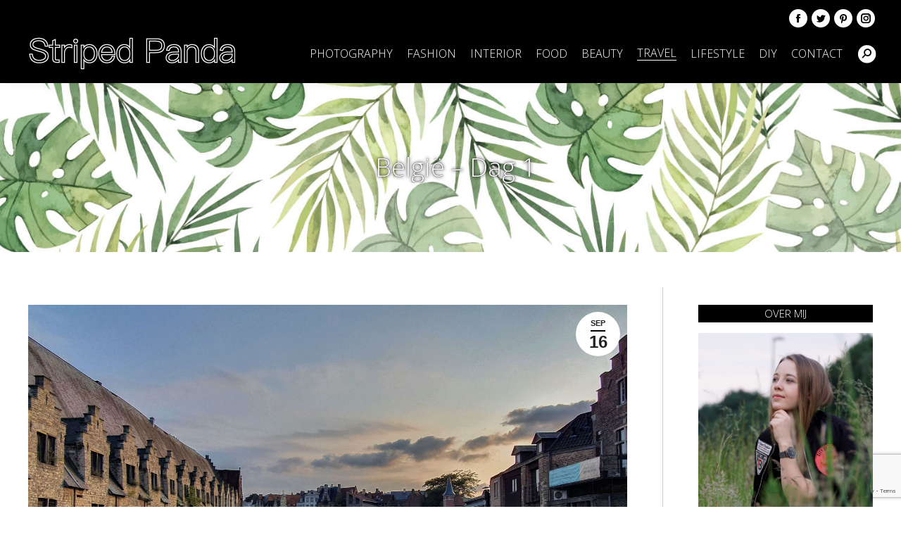

--- FILE ---
content_type: text/html; charset=UTF-8
request_url: https://stripedpanda.nl/belgie-dag-1/
body_size: 20003
content:
<!DOCTYPE html>
<!--[if !(IE 6) | !(IE 7) | !(IE 8)  ]><!-->
<html lang="nl-NL" class="no-js">
<!--<![endif]-->
<head>
	<meta charset="UTF-8" />
		<meta name="viewport" content="width=device-width, initial-scale=1, maximum-scale=1, user-scalable=0">
		<meta name="theme-color" content="#000000"/>	<link rel="profile" href="https://gmpg.org/xfn/11" />
	        <script type="text/javascript">
            if (/Android|webOS|iPhone|iPad|iPod|BlackBerry|IEMobile|Opera Mini/i.test(navigator.userAgent)) {
                var originalAddEventListener = EventTarget.prototype.addEventListener,
                    oldWidth = window.innerWidth;

                EventTarget.prototype.addEventListener = function (eventName, eventHandler, useCapture) {
                    if (eventName === "resize") {
                        originalAddEventListener.call(this, eventName, function (event) {
                            if (oldWidth === window.innerWidth) {
                                return;
                            }
                            else if (oldWidth !== window.innerWidth) {
                                oldWidth = window.innerWidth;
                            }
                            if (eventHandler.handleEvent) {
                                eventHandler.handleEvent.call(this, event);
                            }
                            else {
                                eventHandler.call(this, event);
                            };
                        }, useCapture);
                    }
                    else {
                        originalAddEventListener.call(this, eventName, eventHandler, useCapture);
                    };
                };
            };
        </script>
		<meta name='robots' content='index, follow, max-image-preview:large, max-snippet:-1, max-video-preview:-1' />

	<!-- This site is optimized with the Yoast SEO plugin v26.7 - https://yoast.com/wordpress/plugins/seo/ -->
	<title>België - Dag 1 - stripedpanda</title>
	<link rel="canonical" href="https://stripedpanda.nl/belgie-dag-1/" />
	<meta property="og:locale" content="nl_NL" />
	<meta property="og:type" content="article" />
	<meta property="og:title" content="België - Dag 1 - stripedpanda" />
	<meta property="og:description" content="Op maandag 23 augustus zijn we rond de middag met de auto vertrokken naar Gent. We konden rond 15u inchecken bij ons eerste verblijf en hadden onderweg contact met de eigenaar hoe laat we aan zouden komen. De auto parkeerde we vlakbij in een autogarage en liepen daarna richting ons verblijf. &nbsp; Verblijf We hadden&hellip;" />
	<meta property="og:url" content="https://stripedpanda.nl/belgie-dag-1/" />
	<meta property="og:site_name" content="stripedpanda" />
	<meta property="article:publisher" content="https://www.facebook.com/StripedPandaVlog/?ref=bookmarks" />
	<meta property="article:published_time" content="2021-09-16T14:00:56+00:00" />
	<meta property="article:modified_time" content="2021-10-02T12:14:01+00:00" />
	<meta property="og:image" content="https://stripedpanda.nl/wp-content/uploads/2021/09/Banner-1.jpg" />
	<meta property="og:image:width" content="1500" />
	<meta property="og:image:height" content="1000" />
	<meta property="og:image:type" content="image/jpeg" />
	<meta name="author" content="Nicole de Leest" />
	<meta name="twitter:card" content="summary_large_image" />
	<meta name="twitter:label1" content="Geschreven door" />
	<meta name="twitter:data1" content="Nicole de Leest" />
	<meta name="twitter:label2" content="Geschatte leestijd" />
	<meta name="twitter:data2" content="2 minuten" />
	<script type="application/ld+json" class="yoast-schema-graph">{"@context":"https://schema.org","@graph":[{"@type":"Article","@id":"https://stripedpanda.nl/belgie-dag-1/#article","isPartOf":{"@id":"https://stripedpanda.nl/belgie-dag-1/"},"author":{"name":"Nicole de Leest","@id":"https://stripedpanda.nl/#/schema/person/f618b57586a88d0ae122e98850765fb1"},"headline":"België &#8211; Dag 1","datePublished":"2021-09-16T14:00:56+00:00","dateModified":"2021-10-02T12:14:01+00:00","mainEntityOfPage":{"@id":"https://stripedpanda.nl/belgie-dag-1/"},"wordCount":369,"commentCount":0,"image":{"@id":"https://stripedpanda.nl/belgie-dag-1/#primaryimage"},"thumbnailUrl":"https://stripedpanda.nl/wp-content/uploads/2021/09/Banner-1.jpg","keywords":["Breaking Bad","Gent","House Burrata","Netflix","Otomat","Pizza","Ray Gent","Shelter7"],"articleSection":["Story","Travel"],"inLanguage":"nl-NL","potentialAction":[{"@type":"CommentAction","name":"Comment","target":["https://stripedpanda.nl/belgie-dag-1/#respond"]}]},{"@type":"WebPage","@id":"https://stripedpanda.nl/belgie-dag-1/","url":"https://stripedpanda.nl/belgie-dag-1/","name":"België - Dag 1 - stripedpanda","isPartOf":{"@id":"https://stripedpanda.nl/#website"},"primaryImageOfPage":{"@id":"https://stripedpanda.nl/belgie-dag-1/#primaryimage"},"image":{"@id":"https://stripedpanda.nl/belgie-dag-1/#primaryimage"},"thumbnailUrl":"https://stripedpanda.nl/wp-content/uploads/2021/09/Banner-1.jpg","datePublished":"2021-09-16T14:00:56+00:00","dateModified":"2021-10-02T12:14:01+00:00","author":{"@id":"https://stripedpanda.nl/#/schema/person/f618b57586a88d0ae122e98850765fb1"},"inLanguage":"nl-NL","potentialAction":[{"@type":"ReadAction","target":["https://stripedpanda.nl/belgie-dag-1/"]}]},{"@type":"ImageObject","inLanguage":"nl-NL","@id":"https://stripedpanda.nl/belgie-dag-1/#primaryimage","url":"https://stripedpanda.nl/wp-content/uploads/2021/09/Banner-1.jpg","contentUrl":"https://stripedpanda.nl/wp-content/uploads/2021/09/Banner-1.jpg","width":1500,"height":1000},{"@type":"WebSite","@id":"https://stripedpanda.nl/#website","url":"https://stripedpanda.nl/","name":"stripedpanda","description":"Blog van Nicole de Leest","potentialAction":[{"@type":"SearchAction","target":{"@type":"EntryPoint","urlTemplate":"https://stripedpanda.nl/?s={search_term_string}"},"query-input":{"@type":"PropertyValueSpecification","valueRequired":true,"valueName":"search_term_string"}}],"inLanguage":"nl-NL"},{"@type":"Person","@id":"https://stripedpanda.nl/#/schema/person/f618b57586a88d0ae122e98850765fb1","name":"Nicole de Leest","image":{"@type":"ImageObject","inLanguage":"nl-NL","@id":"https://stripedpanda.nl/#/schema/person/image/","url":"https://secure.gravatar.com/avatar/f168a4e4bb8a7e24e19df2c1b8a25715bfd6b2ead42190561a9d03bb56c93290?s=96&d=mm&r=g","contentUrl":"https://secure.gravatar.com/avatar/f168a4e4bb8a7e24e19df2c1b8a25715bfd6b2ead42190561a9d03bb56c93290?s=96&d=mm&r=g","caption":"Nicole de Leest"},"description":"Mijn naam is Nicole. Ik ben 22 jaar oud en woon in het Brabantse dorpje Lieshout. Afgelopen jaar heb ik mijn studie kleur- en interieuradviseur afgerond aan het Nimeto in Utrecht. Graag deel ik op mijn blog diverse dingen over mijn passie met interieur en mijn hobby fotografie.","sameAs":["https://stripedpanda.nl"]}]}</script>
	<!-- / Yoast SEO plugin. -->


<link rel='dns-prefetch' href='//fonts.googleapis.com' />
<link rel='dns-prefetch' href='//c0.wp.com' />
<link rel="alternate" type="application/rss+xml" title="stripedpanda &raquo; feed" href="https://stripedpanda.nl/feed/" />
<link rel="alternate" type="application/rss+xml" title="stripedpanda &raquo; reacties feed" href="https://stripedpanda.nl/comments/feed/" />
<link rel="alternate" type="application/rss+xml" title="stripedpanda &raquo; België &#8211; Dag 1 reacties feed" href="https://stripedpanda.nl/belgie-dag-1/feed/" />
<link rel="alternate" title="oEmbed (JSON)" type="application/json+oembed" href="https://stripedpanda.nl/wp-json/oembed/1.0/embed?url=https%3A%2F%2Fstripedpanda.nl%2Fbelgie-dag-1%2F" />
<link rel="alternate" title="oEmbed (XML)" type="text/xml+oembed" href="https://stripedpanda.nl/wp-json/oembed/1.0/embed?url=https%3A%2F%2Fstripedpanda.nl%2Fbelgie-dag-1%2F&#038;format=xml" />
<style id='wp-img-auto-sizes-contain-inline-css' type='text/css'>
img:is([sizes=auto i],[sizes^="auto," i]){contain-intrinsic-size:3000px 1500px}
/*# sourceURL=wp-img-auto-sizes-contain-inline-css */
</style>
<link rel='stylesheet' id='sbi_styles-css' href='https://stripedpanda.nl/wp-content/plugins/instagram-feed/css/sbi-styles.min.css?ver=6.10.0' type='text/css' media='all' />
<style id='wp-emoji-styles-inline-css' type='text/css'>

	img.wp-smiley, img.emoji {
		display: inline !important;
		border: none !important;
		box-shadow: none !important;
		height: 1em !important;
		width: 1em !important;
		margin: 0 0.07em !important;
		vertical-align: -0.1em !important;
		background: none !important;
		padding: 0 !important;
	}
/*# sourceURL=wp-emoji-styles-inline-css */
</style>
<link rel='stylesheet' id='contact-form-7-css' href='https://stripedpanda.nl/wp-content/plugins/contact-form-7/includes/css/styles.css?ver=6.1.4' type='text/css' media='all' />
<link rel='stylesheet' id='the7-wpbakery-css' href='https://stripedpanda.nl/wp-content/themes/dt-the7/css-lite/wpbakery.min.css?ver=9.5.2' type='text/css' media='all' />
<link rel='stylesheet' id='the7-Defaults-css' href='https://stripedpanda.nl/wp-content/uploads/smile_fonts/Defaults/Defaults.css?ver=6.9' type='text/css' media='all' />
<link rel='stylesheet' id='dt-web-fonts-css' href='https://fonts.googleapis.com/css?family=Open+Sans:300,400,600,700%7CRoboto:400,600,700' type='text/css' media='all' />
<link rel='stylesheet' id='dt-main-css' href='https://stripedpanda.nl/wp-content/themes/dt-the7/css-lite/main.min.css?ver=9.5.2' type='text/css' media='all' />
<link rel='stylesheet' id='the7-font-css' href='https://stripedpanda.nl/wp-content/themes/dt-the7/fonts/icomoon-the7-font/icomoon-the7-font.min.css?ver=9.5.2' type='text/css' media='all' />
<link rel='stylesheet' id='the7-awesome-fonts-css' href='https://stripedpanda.nl/wp-content/themes/dt-the7/fonts/FontAwesome/css/all.min.css?ver=9.5.2' type='text/css' media='all' />
<link rel='stylesheet' id='the7-awesome-fonts-back-css' href='https://stripedpanda.nl/wp-content/themes/dt-the7/fonts/FontAwesome/back-compat.min.css?ver=9.5.2' type='text/css' media='all' />
<link rel='stylesheet' id='dt-custom-css' href='https://stripedpanda.nl/wp-content/uploads/the7-css/custom.css?ver=2f7139bb35dd' type='text/css' media='all' />
<link rel='stylesheet' id='dt-media-css' href='https://stripedpanda.nl/wp-content/uploads/the7-css/media.css?ver=2f7139bb35dd' type='text/css' media='all' />
<link rel='stylesheet' id='the7-mega-menu-css' href='https://stripedpanda.nl/wp-content/uploads/the7-css/mega-menu.css?ver=2f7139bb35dd' type='text/css' media='all' />
<link rel='stylesheet' id='style-css' href='https://stripedpanda.nl/wp-content/themes/dt-the7/style.css?ver=9.5.2' type='text/css' media='all' />
<link rel='stylesheet' id='jetpack_css-css' href='https://c0.wp.com/p/jetpack/9.2.4/css/jetpack.css' type='text/css' media='all' />
<script type="text/javascript" src="https://c0.wp.com/c/6.9/wp-includes/js/jquery/jquery.min.js" id="jquery-core-js"></script>
<script type="text/javascript" src="https://c0.wp.com/c/6.9/wp-includes/js/jquery/jquery-migrate.min.js" id="jquery-migrate-js"></script>
<script type="text/javascript" id="dt-above-fold-js-extra">
/* <![CDATA[ */
var dtLocal = {"themeUrl":"https://stripedpanda.nl/wp-content/themes/dt-the7","passText":"Om deze pagina te bekijken kun je hier je wachtwoord invoeren:","moreButtonText":{"loading":"Laden\u2026","loadMore":"Laad meer"},"postID":"3533","ajaxurl":"https://stripedpanda.nl/wp-admin/admin-ajax.php","REST":{"baseUrl":"https://stripedpanda.nl/wp-json/the7/v1","endpoints":{"sendMail":"/send-mail"}},"contactMessages":{"required":"One or more fields have an error. Please check and try again.","terms":"Graag de privacy policy accepteren.","fillTheCaptchaError":"Graag de captha invullen."},"captchaSiteKey":"","ajaxNonce":"ef1025ec5f","pageData":"","themeSettings":{"smoothScroll":"off","lazyLoading":false,"accentColor":{"mode":"solid","color":"#000000"},"desktopHeader":{"height":100},"ToggleCaptionEnabled":"disabled","ToggleCaption":"Navigation","floatingHeader":{"showAfter":140,"showMenu":false,"height":60,"logo":{"showLogo":true,"html":"\u003Cimg class=\" preload-me\" src=\"https://stripedpanda.nl/wp-content/uploads/2017/11/sp.logo3_.png\" srcset=\"https://stripedpanda.nl/wp-content/uploads/2017/11/sp.logo3_.png 295w\" width=\"295\" height=\"48\"   sizes=\"295px\" alt=\"stripedpanda\" /\u003E","url":"https://stripedpanda.nl/"}},"topLine":{"floatingTopLine":{"logo":{"showLogo":false,"html":""}}},"mobileHeader":{"firstSwitchPoint":1210,"secondSwitchPoint":800,"firstSwitchPointHeight":60,"secondSwitchPointHeight":60,"mobileToggleCaptionEnabled":"disabled","mobileToggleCaption":"Menu"},"stickyMobileHeaderFirstSwitch":{"logo":{"html":"\u003Cimg class=\" preload-me\" src=\"https://stripedpanda.nl/wp-content/uploads/2017/11/sp.logo3_.png\" srcset=\"https://stripedpanda.nl/wp-content/uploads/2017/11/sp.logo3_.png 295w\" width=\"295\" height=\"48\"   sizes=\"295px\" alt=\"stripedpanda\" /\u003E"}},"stickyMobileHeaderSecondSwitch":{"logo":{"html":"\u003Cimg class=\" preload-me\" src=\"https://stripedpanda.nl/wp-content/uploads/2017/11/sp.logo3_.mobile.png\" srcset=\"https://stripedpanda.nl/wp-content/uploads/2017/11/sp.logo3_.mobile.png 175w\" width=\"175\" height=\"37\"   sizes=\"175px\" alt=\"stripedpanda\" /\u003E"}},"content":{"textColor":"#676b6d","headerColor":"#262b2e"},"sidebar":{"switchPoint":970},"boxedWidth":"1280px","stripes":{"stripe1":{"textColor":"#676b6d","headerColor":"#262b2e"},"stripe2":{"textColor":"#ffffff","headerColor":"#ffffff"},"stripe3":{"textColor":"#262b2e","headerColor":"#262b2e"}}},"VCMobileScreenWidth":"768"};
var dtShare = {"shareButtonText":{"facebook":"Deel op Facebook","twitter":"Tweet","pinterest":"Pin it","linkedin":"Deel op LinkedIn","whatsapp":"Deel via WhatsApp"},"overlayOpacity":"85"};
//# sourceURL=dt-above-fold-js-extra
/* ]]> */
</script>
<script type="text/javascript" src="https://stripedpanda.nl/wp-content/themes/dt-the7/js-lite/above-the-fold.min.js?ver=9.5.2" id="dt-above-fold-js"></script>
<script></script><link rel="https://api.w.org/" href="https://stripedpanda.nl/wp-json/" /><link rel="alternate" title="JSON" type="application/json" href="https://stripedpanda.nl/wp-json/wp/v2/posts/3533" /><link rel="EditURI" type="application/rsd+xml" title="RSD" href="https://stripedpanda.nl/xmlrpc.php?rsd" />
<meta name="generator" content="WordPress 6.9" />
<link rel='shortlink' href='https://stripedpanda.nl/?p=3533' />
<!-- Global site tag (gtag.js) - Google Analytics -->
<script async src="https://www.googletagmanager.com/gtag/js?id=UA-113170314-1"></script>
<script>
  window.dataLayer = window.dataLayer || [];
  function gtag(){dataLayer.push(arguments);}
  gtag('js', new Date());

  gtag('config', 'UA-113170314-1');
</script>
<meta name="google-site-verification" content="w9HjwU61Gdca4HlOdbwaG2ik2Sj-hvVg-Ql26ts3ozU" /><style type='text/css'>img#wpstats{display:none}</style><link rel="pingback" href="https://stripedpanda.nl/xmlrpc.php">
<meta name="generator" content="Powered by WPBakery Page Builder - drag and drop page builder for WordPress."/>
<link rel="icon" href="https://stripedpanda.nl/wp-content/uploads/2020/12/sp.favicon.png" type="image/png" sizes="16x16"/>		<style type="text/css" id="wp-custom-css">
			.door_wgd {
	transition: all .2s ease-in-out;
}

.door_wgd:hover {
text-decoration: none !important;
color: #16a7d0 !important;
}

@media only screen and (min-width: 951px) {
.only_mobile { display: none !important; }
}

@media only screen and (max-width: 950px) {
.only_desktop { display: none !important; }
}

.widget-title {
	text-align: center;
}

.widget-title,
.blog-title {
	color: #fff !important;
	background-color: #000;
	font-weight: 300 !important;
}

/*SIDEBAR TITLE STYLING*/

.page-title.title-center.solid-bg {
		background-image: url("/wp-content/uploads/2019/07/Header-02.jpg") !important;
	background-repeat: no-repeat;
	background-size: cover;
	background-position: 20% top;
	height: auto !important;
	min-height: 240px !important;
}


.mw-icon.the7-mw-icon-search-bold {
	transform: scale(.85);
	transform-origin: 0% 50%
}

.the7-mw-icon-search-bold:before {
	z-index: 1 !important;
	filter: brightness(0);
	position: relative;
	top: 1;
	left: 1px;
}

.the7-mw-icon-search-bold:after {
	content: '';
	z-index: -1 !important;
	background: #fff;
	border-radius: 100%;
	left: -6px;
	top: -6px;
	padding: 10px;
	display: block;
	position: absolute;
	height: 10px !important;
	width: 10px !important;
}

.popup-search-wrap.right-overflow
.the7-mw-icon-search-bold:after {
	display: none;
}

.masthead .popup-search .popup-search-wrap {
	top: calc(100% + 25px);
	right: calc(100% - 32px);
}

.masthead {
	padding-top: 10px !important;
	padding-bottom: 10px !important;
}

.header-bar {
	min-height: 50px !important;
}

.mini-widgets
.soc-ico {
	margin-right: -6px !important;
}

.mini-widgets
.soc-ico a {
	margin: 0 3px !important;
}

/*HEADER STYLING*/


.content {
	position: relative;
	top: 25px;
}
/*BLOG BALK HOME STYLING*/


.widget_text.widget.widget_custom_html {
	padding: 25px 0px 25px 0px !important;
}

/*SIDEBAR PADDING*/



.breadcrumbs {
	display: none !important;
}

.page-title h1 {
	font-size: 0px;
}

.page-title h1 span {
	font-size: 60px;
	color: #fff;
	text-shadow: 1px 1px 12px #000;
}

h3.entry-title {
	font-weight: 300 !important;
}

.page-title .wf-table {
/* 	padding-top: 25px; */
	padding: 0;
	height: 240px !important;
}


.wpcf7-form-control.wpcf7-submit {
	transition: all .2s ease;
}

.wpcf7-form-control.wpcf7-submit:hover {
	border: 1px solid #000;
}


.post {
	background-color: #f1f1f1;
	border-radius: 0px 0px 5px 5px;
}

.entry-title {
	margin-left: 15px !important;
}

.entry-meta {
	margin-left: 15px !important;
	margin-bottom: 5px;
}

/*?????*/




.page-title .entry-title {
	color: #fff !important;
	text-shadow: 0 0 5px #000, 0 0 1px #000;
	text-align: center;
}
/* 
@media only screen and (max-width: 480px) {
	.page-title .entry-title {
		background-color: rgba(0,0,0,.4);
	border-radius: 80px 80px 80px 0px;
	transform: rotate(4deg);
	}
} */
	
	
/* @media only screen and (max-width: 480px) {
.wf-table {
	padding: 0px !important;
	}
} */

/*HEADER TITLE STYLING*/




.article-top-bar.solid-bg.post-meta-disabled {
	margin-bottom: 0px;
}
	
.content {
	margin-bottom: 50px !important;
}

/* .masthead:not(.side-header):not(.side-header-menu-icon) .top-bar {
	width: 100% !important;
	padding: 5px 20px 0 20px;
} */


.field.searchform-s.right-overflow {
	border: 1px solid #fff !important;
	border-radius: 0px 0px 5px 5px !important;
	margin-top: 3px;
	box-shadow: -10px 10px 20px rgba(0,0,0,.9);
}
	
/*ZOEK KNOP STYLING*/


a.comment-link,
a.author.vcard {
	display: none;
}

/*BLOG POST COMMENT DISPLAY NONE*/



.menu-text {
transition: all .2s ease;
}

.menu-text:hover {
color: rgba(255,255,255,.35) !important;
}

.main-nav > li.act > a .menu-text, .main-nav > li.act > a .subtitle-text {
color: rgba(255,255,255,1) !important;
border-bottom: 1px solid #fff;
}

/*MENU TEKST HOVER*/
	
	
.rollover i  {
	background-color: #fff;
	background: linear-gradient(30deg,rgba(255,255,255,0.0)0%,rgba(255,255,255,0.0) 100%)
	}
	
.rollover i:after {
	display: none;
}

/*BLOGPOST HOVER STYLING*/


@media screen and (min-width: 480px) {
	.post p,
	.post h1, 
	.post h2,
	.post h3,
	.post h4,
	.post h5,
	.post h6,
	.post .entry-tags,
	.project-share-overlay,
	.single-related-posts .items-grid {
		padding: 0px 15px;
	}
	.post .nav-links {
		padding: 25px 15px;
	}
	.tiled-gallery {
		padding-left: 30px;
		left: -15px;
		position: relative;
	}
}



.single-related-posts h3 {
	color: rgba(255,255,255,0);
	padding-bottom: 10px
}

.single-related-posts h3:before {
	content: 'Gerelateerd';
	position: absolute;
	color: #000;
}

.post .title-left {
	margin-left: 15px;
}

.items-grid.wf-container {
	margin-left: 0;
	margin-right: 0;
	padding-bottom: 20px
}

@media only screen and (max-width: 480px) {
	.post p{
	padding: 0px;
	}
}


.clear-form {
display: none;
}

/*POST PADDING, NIET OP HOME*/


.post {
background-color: #f1f1f1;
}

@media only screen and (max-width: 480px) {
	.post {
	background-color: #fff;
	}
}

/**/


@media only screen and (max-width: 480px) {
.page-title.solid-bg .wf-container-title {
	padding-top: 20px !important;
	}
}

/*menu lines*/

.lines-button .menu-line {
	transition: all .2s ease;
}

.dt-mobile-menu-icon.active
.lines-button .menu-line:nth-child(1) {
	transform: rotate(45deg);
	transform-origin: 5% 100%;
}

.dt-mobile-menu-icon.active
.lines-button .menu-line:nth-child(2) {
	opacity: 0;
}

.dt-mobile-menu-icon.active
.lines-button .menu-line:nth-child(3) {
	transform: rotate(-45deg);
/* 		transform-origin: 0% 0%; */
}

/*menu lines*/

.dt-mobile-header {
	transform: translate3d(0,-130%,0);
	padding-top: 100px;
	width: 100%;
}

.dt-mobile-header.dt-parent-menu-clickable {
	padding: 70px 40px
}

.show-mobile-header .dt-close-mobile-menu-icon {
	top: 110px;
	left: calc(0% + 15px);
	background-color: #000;
	display: none;
}


.masthead:not(.side-header):not(.full-width):not(.side-header-v-stroke):not(.side-header-menu-icon) {
	z-index: 9999;
}


.mobile-mini-widgets-in-menu {
	background-color: #fff;
	padding-bottom: 20px;
}

.mobile-main-nav {
	padding-bottom: 10px;
}

/*MOBILE MENU STYLING*/




@media only screen and (min-width: 480px) {
.slideshow-window {
	width: 75%;
	margin-left: auto;
	margin-right: auto;
	}
}	

.slideshow-window {
background-color: rgba(255,255,255,0.00001);
	border-style: none;
	padding-top: 30px !important;
	padding-bottom: 40% !important;
}

@media only screen and (min-width: 480px) {
.slideshow-controls {
	bottom: 75px;
}
}

/*SLIDESHOW STYLING*/




@media only screen and (min-width: 480px) {
.content ul {
	margin: 0 0 10px 35px
	}
}

/*UL content styling*/

.scroll-top.on {
	display: none;
}

footer {
	background: #000 !important;
}

#footer .wf-container {
	height: 130px;
}

.wf-container-footer {
	padding: 0px !important;
}

/*FOOTER HEIGHT*/



.page-id-2 .post h3 {
	padding-left: 0;
}

/*POST H3 PADDING*/


.fancy-author-title,
.entry-author,
.entry-tags,
.edit-link,
.post-thumbnail .fancy-categories,
.post-meta {
	display: none;
}




#twitter_timeline-2 {
	padding: 0 !important;
}


/* a.next-post:before {
	content: 'volgende';
	position: absolute;
	top: -3px;
	right: 40px;
	opacity: .7;
	transition: all .2s ease;
}

a.prev-post:before {
	content: 'vorige';
	position: absolute;
	top: -3px;
	left: 45px;
	opacity: .7;
	transition: all .2s ease;
} */


/*blog post gallery*/

#gallery-1 .gallery-item {
	height: auto;
	width: calc(33.33333333333333% - 18px) !important;
	margin: 0px 10px 0 10px !important;
}

@media screen and (max-width: 480px) {
	#gallery-1 .gallery-item {
		width: calc(50% - 6px) !important;
		margin: 0px 0px 0 0px !important;
	}
}

#gallery-1 .gallery-item:nth-child(even) {
	margin: 0px 5px 0 5px !important;
}

.comment-meta {
	background: none !important
}

.jp-carousel-info {
	display: none !important;
}		</style>
		<noscript><style> .wpb_animate_when_almost_visible { opacity: 1; }</style></noscript><!-- Global site tag (gtag.js) - Google Analytics -->
<script async src="https://www.googletagmanager.com/gtag/js?id=UA-113132678-1"></script>
<script>
  window.dataLayer = window.dataLayer || [];
  function gtag(){dataLayer.push(arguments);}
  gtag('js', new Date());

  gtag('config', 'UA-113132678-1');
</script><style id='the7-custom-inline-css' type='text/css'>
/*breadcrumbs background color*/
.page-title .breadcrumbs {
background-color: rgba(0, 0, 0, 0.05);
}
</style>
	<meta name="52d4a6d3fac843c" content="efa17ab6d1b93c7c5fb2dc6d47e3ff54" />
</head>
<body data-rsssl=1 class="wp-singular post-template-default single single-post postid-3533 single-format-standard wp-embed-responsive wp-theme-dt-the7 do-etfw dt-responsive-on right-mobile-menu-close-icon ouside-menu-close-icon mobile-hamburger-close-bg-enable mobile-hamburger-close-bg-hover-enable  fade-medium-mobile-menu-close-icon fade-medium-menu-close-icon srcset-enabled btn-flat custom-btn-color custom-btn-hover-color floating-mobile-menu-icon top-header first-switch-logo-center first-switch-menu-left second-switch-logo-center second-switch-menu-left layzr-loading-on popup-message-style dt-fa-compatibility the7-ver-9.5.2 wpb-js-composer js-comp-ver-8.7.2 vc_responsive">

<!-- LinkPizza -->
<script>
   (function(p,z,Z){
       z=p.createElement("script");z.async=1;
       z.src="https://pzz.io/pzz.js?uid=53965&host="+p.domain;
       (p.head||p.documentElement).insertBefore(z,Z);
   })(document);
</script>
	
<!-- The7 9.5.2 -->

<div id="page" >
	<a class="skip-link screen-reader-text" href="#content">Spring naar content</a>

<div class="masthead inline-header right widgets full-height shadow-decoration shadow-mobile-header-decoration small-mobile-menu-icon mobile-menu-icon-bg-on mobile-menu-icon-hover-bg-on dt-parent-menu-clickable show-sub-menu-on-hover show-mobile-logo"  role="banner">

	<div class="top-bar">
	<div class="top-bar-bg" ></div>
	<div class="mini-widgets left-widgets"></div><div class="right-widgets mini-widgets"><div class="soc-ico show-on-desktop near-logo-first-switch in-menu-second-switch custom-bg disabled-border border-off hover-custom-bg hover-disabled-border  hover-border-off"><a title="Facebook page opens in new window" href="https://www.facebook.com/StripedPandaVlog" target="_blank" class="facebook"><span class="soc-font-icon"></span><span class="screen-reader-text">Facebook page opens in new window</span></a><a title="Twitter page opens in new window" href="https://twitter.com/StripedPandaNL" target="_blank" class="twitter"><span class="soc-font-icon"></span><span class="screen-reader-text">Twitter page opens in new window</span></a><a title="Pinterest page opens in new window" href="https://nl.pinterest.com/stripedpandavlog/" target="_blank" class="pinterest"><span class="soc-font-icon"></span><span class="screen-reader-text">Pinterest page opens in new window</span></a><a title="Instagram page opens in new window" href="https://www.instagram.com/stripedpandanl/" target="_blank" class="instagram"><span class="soc-font-icon"></span><span class="screen-reader-text">Instagram page opens in new window</span></a></div></div></div>

	<header class="header-bar">

		<div class="branding">
	<div id="site-title" class="assistive-text">stripedpanda</div>
	<div id="site-description" class="assistive-text">Blog van Nicole de Leest</div>
	<a class="same-logo" href="https://stripedpanda.nl/"><img class=" preload-me" src="https://stripedpanda.nl/wp-content/uploads/2017/11/sp.logo3_.png" srcset="https://stripedpanda.nl/wp-content/uploads/2017/11/sp.logo3_.png 295w" width="295" height="48"   sizes="295px" alt="stripedpanda" /><img class="mobile-logo preload-me" src="https://stripedpanda.nl/wp-content/uploads/2017/11/sp.logo3_.mobile.png" srcset="https://stripedpanda.nl/wp-content/uploads/2017/11/sp.logo3_.mobile.png 175w" width="175" height="37"   sizes="175px" alt="stripedpanda" /></a></div>

		<ul id="primary-menu" class="main-nav outside-item-remove-margin" role="menubar"><li class="menu-item menu-item-type-taxonomy menu-item-object-category menu-item-49 first" role="presentation"><a href='https://stripedpanda.nl/category/photography/' data-level='1' role="menuitem"><span class="menu-item-text"><span class="menu-text">Photography</span></span></a></li> <li class="menu-item menu-item-type-taxonomy menu-item-object-category menu-item-has-children menu-item-38 has-children" role="presentation"><a href='https://stripedpanda.nl/category/fashion/' data-level='1' role="menuitem"><span class="menu-item-text"><span class="menu-text">Fashion</span></span></a><ul class="sub-nav level-arrows-on" role="menubar"><li class="menu-item menu-item-type-taxonomy menu-item-object-category menu-item-39 first" role="presentation"><a href='https://stripedpanda.nl/category/fashion/oufit/' data-level='2' role="menuitem"><span class="menu-item-text"><span class="menu-text">Outfit</span></span></a></li> <li class="menu-item menu-item-type-taxonomy menu-item-object-category menu-item-40" role="presentation"><a href='https://stripedpanda.nl/category/fashion/shopping/' data-level='2' role="menuitem"><span class="menu-item-text"><span class="menu-text">Shopping</span></span></a></li> </ul></li> <li class="menu-item menu-item-type-taxonomy menu-item-object-category menu-item-44" role="presentation"><a href='https://stripedpanda.nl/category/interior/' data-level='1' role="menuitem"><span class="menu-item-text"><span class="menu-text">Interior</span></span></a></li> <li class="menu-item menu-item-type-taxonomy menu-item-object-category menu-item-has-children menu-item-41 has-children" role="presentation"><a href='https://stripedpanda.nl/category/food/' data-level='1' role="menuitem"><span class="menu-item-text"><span class="menu-text">Food</span></span></a><ul class="sub-nav level-arrows-on" role="menubar"><li class="menu-item menu-item-type-taxonomy menu-item-object-category menu-item-42 first" role="presentation"><a href='https://stripedpanda.nl/category/food/recipes/' data-level='2' role="menuitem"><span class="menu-item-text"><span class="menu-text">Recipes</span></span></a></li> </ul></li> <li class="menu-item menu-item-type-taxonomy menu-item-object-category menu-item-35" role="presentation"><a href='https://stripedpanda.nl/category/beauty/' data-level='1' role="menuitem"><span class="menu-item-text"><span class="menu-text">Beauty</span></span></a></li> <li class="menu-item menu-item-type-taxonomy menu-item-object-category current-post-ancestor current-menu-parent current-post-parent menu-item-has-children menu-item-46 act has-children" role="presentation"><a href='https://stripedpanda.nl/category/travel/' data-level='1' role="menuitem"><span class="menu-item-text"><span class="menu-text">Travel</span></span></a><ul class="sub-nav level-arrows-on" role="menubar"><li class="menu-item menu-item-type-taxonomy menu-item-object-category menu-item-47 first" role="presentation"><a href='https://stripedpanda.nl/category/travel/hotspots/' data-level='2' role="menuitem"><span class="menu-item-text"><span class="menu-text">Hotspots</span></span></a></li> <li class="menu-item menu-item-type-taxonomy menu-item-object-category current-post-ancestor current-menu-parent current-post-parent menu-item-48 act" role="presentation"><a href='https://stripedpanda.nl/category/travel/story/' data-level='2' role="menuitem"><span class="menu-item-text"><span class="menu-text">Story</span></span></a></li> </ul></li> <li class="menu-item menu-item-type-taxonomy menu-item-object-category menu-item-45" role="presentation"><a href='https://stripedpanda.nl/category/lifestyle/' data-level='1' role="menuitem"><span class="menu-item-text"><span class="menu-text">Lifestyle</span></span></a></li> <li class="menu-item menu-item-type-taxonomy menu-item-object-category menu-item-37" role="presentation"><a href='https://stripedpanda.nl/category/diy/' data-level='1' role="menuitem"><span class="menu-item-text"><span class="menu-text">DIY</span></span></a></li> <li class="menu-item menu-item-type-post_type menu-item-object-page menu-item-93" role="presentation"><a href='https://stripedpanda.nl/contact/' data-level='1' role="menuitem"><span class="menu-item-text"><span class="menu-text">Contact</span></span></a></li> </ul>
		<div class="mini-widgets"><div class="mini-search show-on-desktop near-logo-first-switch near-logo-second-switch popup-search custom-icon"><form class="searchform mini-widget-searchform" role="search" method="get" action="https://stripedpanda.nl/">

	<div class="screen-reader-text">Zoeken:</div>

	
		<a href="" class="submit text-disable"><i class=" mw-icon the7-mw-icon-search-bold"></i></a>
		<div class="popup-search-wrap">
			<input type="text" class="field searchform-s" name="s" value="" placeholder="Zoek en druk op enter …" title="Search form"/>
			<a href="" class="search-icon"><i class="the7-mw-icon-search-bold"></i></a>
		</div>

			<input type="submit" class="assistive-text searchsubmit" value="Go!"/>
</form>
</div></div>
	</header>

</div>
<div class="dt-mobile-header mobile-menu-show-divider">
	<div class="dt-close-mobile-menu-icon"><div class="close-line-wrap"><span class="close-line"></span><span class="close-line"></span><span class="close-line"></span></div></div>	<ul id="mobile-menu" class="mobile-main-nav" role="menubar">
		<li class="menu-item menu-item-type-taxonomy menu-item-object-category menu-item-49 first" role="presentation"><a href='https://stripedpanda.nl/category/photography/' data-level='1' role="menuitem"><span class="menu-item-text"><span class="menu-text">Photography</span></span></a></li> <li class="menu-item menu-item-type-taxonomy menu-item-object-category menu-item-has-children menu-item-38 has-children" role="presentation"><a href='https://stripedpanda.nl/category/fashion/' data-level='1' role="menuitem"><span class="menu-item-text"><span class="menu-text">Fashion</span></span></a><ul class="sub-nav level-arrows-on" role="menubar"><li class="menu-item menu-item-type-taxonomy menu-item-object-category menu-item-39 first" role="presentation"><a href='https://stripedpanda.nl/category/fashion/oufit/' data-level='2' role="menuitem"><span class="menu-item-text"><span class="menu-text">Outfit</span></span></a></li> <li class="menu-item menu-item-type-taxonomy menu-item-object-category menu-item-40" role="presentation"><a href='https://stripedpanda.nl/category/fashion/shopping/' data-level='2' role="menuitem"><span class="menu-item-text"><span class="menu-text">Shopping</span></span></a></li> </ul></li> <li class="menu-item menu-item-type-taxonomy menu-item-object-category menu-item-44" role="presentation"><a href='https://stripedpanda.nl/category/interior/' data-level='1' role="menuitem"><span class="menu-item-text"><span class="menu-text">Interior</span></span></a></li> <li class="menu-item menu-item-type-taxonomy menu-item-object-category menu-item-has-children menu-item-41 has-children" role="presentation"><a href='https://stripedpanda.nl/category/food/' data-level='1' role="menuitem"><span class="menu-item-text"><span class="menu-text">Food</span></span></a><ul class="sub-nav level-arrows-on" role="menubar"><li class="menu-item menu-item-type-taxonomy menu-item-object-category menu-item-42 first" role="presentation"><a href='https://stripedpanda.nl/category/food/recipes/' data-level='2' role="menuitem"><span class="menu-item-text"><span class="menu-text">Recipes</span></span></a></li> </ul></li> <li class="menu-item menu-item-type-taxonomy menu-item-object-category menu-item-35" role="presentation"><a href='https://stripedpanda.nl/category/beauty/' data-level='1' role="menuitem"><span class="menu-item-text"><span class="menu-text">Beauty</span></span></a></li> <li class="menu-item menu-item-type-taxonomy menu-item-object-category current-post-ancestor current-menu-parent current-post-parent menu-item-has-children menu-item-46 act has-children" role="presentation"><a href='https://stripedpanda.nl/category/travel/' data-level='1' role="menuitem"><span class="menu-item-text"><span class="menu-text">Travel</span></span></a><ul class="sub-nav level-arrows-on" role="menubar"><li class="menu-item menu-item-type-taxonomy menu-item-object-category menu-item-47 first" role="presentation"><a href='https://stripedpanda.nl/category/travel/hotspots/' data-level='2' role="menuitem"><span class="menu-item-text"><span class="menu-text">Hotspots</span></span></a></li> <li class="menu-item menu-item-type-taxonomy menu-item-object-category current-post-ancestor current-menu-parent current-post-parent menu-item-48 act" role="presentation"><a href='https://stripedpanda.nl/category/travel/story/' data-level='2' role="menuitem"><span class="menu-item-text"><span class="menu-text">Story</span></span></a></li> </ul></li> <li class="menu-item menu-item-type-taxonomy menu-item-object-category menu-item-45" role="presentation"><a href='https://stripedpanda.nl/category/lifestyle/' data-level='1' role="menuitem"><span class="menu-item-text"><span class="menu-text">Lifestyle</span></span></a></li> <li class="menu-item menu-item-type-taxonomy menu-item-object-category menu-item-37" role="presentation"><a href='https://stripedpanda.nl/category/diy/' data-level='1' role="menuitem"><span class="menu-item-text"><span class="menu-text">DIY</span></span></a></li> <li class="menu-item menu-item-type-post_type menu-item-object-page menu-item-93" role="presentation"><a href='https://stripedpanda.nl/contact/' data-level='1' role="menuitem"><span class="menu-item-text"><span class="menu-text">Contact</span></span></a></li> 	</ul>
	<div class='mobile-mini-widgets-in-menu'></div>
</div>


		<div class="page-title title-center solid-bg breadcrumbs-bg">
			<div class="wf-wrap">

				<div class="page-title-head hgroup"><h1 class="entry-title">België &#8211; Dag 1</h1></div><div class="page-title-breadcrumbs"><div class="assistive-text">Je bent hier:</div><ol class="breadcrumbs text-small" itemscope itemtype="https://schema.org/BreadcrumbList"><li itemprop="itemListElement" itemscope itemtype="https://schema.org/ListItem"><a itemprop="item" href="https://stripedpanda.nl/" title=""><span itemprop="name">Home</span></a><meta itemprop="position" content="1" /></li><li itemprop="itemListElement" itemscope itemtype="https://schema.org/ListItem"><a itemprop="item" href="https://stripedpanda.nl/category/travel/" title=""><span itemprop="name">Travel</span></a><meta itemprop="position" content="2" /></li><li itemprop="itemListElement" itemscope itemtype="https://schema.org/ListItem"><a itemprop="item" href="https://stripedpanda.nl/category/travel/story/" title=""><span itemprop="name">Story</span></a><meta itemprop="position" content="3" /></li><li class="current" itemprop="itemListElement" itemscope itemtype="https://schema.org/ListItem"><span itemprop="name">België &#8211; Dag 1</span><meta itemprop="position" content="4" /></li></ol></div>			</div>
		</div>

		

<div id="main" class="sidebar-right sidebar-divider-vertical">

	
	<div class="main-gradient"></div>
	<div class="wf-wrap">
	<div class="wf-container-main">

	

			<div id="content" class="content" role="main">

				
<article id="post-3533" class="circle-fancy-style post-3533 post type-post status-publish format-standard has-post-thumbnail category-story category-travel tag-breaking-bad tag-gent tag-house-burrata tag-netflix tag-otomat tag-pizza tag-ray-gent tag-shelter7 category-13 category-11 description-off">

	<div class="post-thumbnail"><div class="fancy-date"><a title="16:00" href="https://stripedpanda.nl/2021/09/16/" rel="nofollow"><span class="entry-month">sep</span><span class="entry-date updated">16</span><span class="entry-year">2021</span></a></div><span class="fancy-categories"><a href="https://stripedpanda.nl/category/travel/story/" rel="category tag">Story</a><a href="https://stripedpanda.nl/category/travel/" rel="category tag">Travel</a></span><img class="preload-me lazy-load" src="data:image/svg+xml,%3Csvg%20xmlns%3D&#39;http%3A%2F%2Fwww.w3.org%2F2000%2Fsvg&#39;%20viewBox%3D&#39;0%200%201500%201000&#39;%2F%3E" data-src="https://stripedpanda.nl/wp-content/uploads/2021/09/Banner-1.jpg" data-srcset="https://stripedpanda.nl/wp-content/uploads/2021/09/Banner-1.jpg 1500w" width="1500" height="1000"   alt="" /></div><div class="entry-content"><p>Op maandag 23 augustus zijn we rond de middag met de auto vertrokken naar Gent. We konden rond 15u inchecken bij ons eerste verblijf en hadden onderweg contact met de eigenaar hoe laat we aan zouden komen. De auto parkeerde we vlakbij in een autogarage en liepen daarna richting ons verblijf.</p>
<p>&nbsp;</p>
<h3>Verblijf</h3>
<p>We hadden via Airbnb 2 overnachtingen geboekt bij <a href="https://stripedpanda.nl/airbnb-gent/">Shelter7</a>, daarover heb ik een apart artikel geschreven op mijn blog. Het verblijf bevond zich midden in de stad. De eigenaar heeft ons rondgeleid door het verblijf en van alles uitgelegd. Nadat de eigenaar weg was ben ik begonnen met het fotograferen van het verblijf voor mijn blog. Daarna konden we onze koffers uitpakken.</p>
<div class="tiled-gallery type-rectangular tiled-gallery-unresized" data-original-width="1200" data-carousel-extra='{&quot;blog_id&quot;:1,&quot;permalink&quot;:&quot;https:\/\/stripedpanda.nl\/belgie-dag-1\/&quot;,&quot;likes_blog_id&quot;:141587854}' itemscope itemtype="http://schema.org/ImageGallery" > <div class="gallery-row" style="width: 1200px; height: 474px;" data-original-width="1200" data-original-height="474" > <div class="gallery-group images-1" style="width: 250px; height: 474px;" data-original-width="250" data-original-height="474" > <div class="tiled-gallery-item tiled-gallery-item-small" itemprop="associatedMedia" itemscope itemtype="http://schema.org/ImageObject"> <a href="https://stripedpanda.nl/belgie-dag-1/01-verblijf-01/" border="0" itemprop="url"> <meta itemprop="width" content="246"> <meta itemprop="height" content="470"> <img fetchpriority="high" decoding="async" data-attachment-id="3628" data-orig-file="https://stripedpanda.nl/wp-content/uploads/2021/09/01-Verblijf-01.jpg" data-orig-size="524,1000" data-comments-opened="1" data-image-meta="{&quot;aperture&quot;:&quot;0&quot;,&quot;credit&quot;:&quot;&quot;,&quot;camera&quot;:&quot;&quot;,&quot;caption&quot;:&quot;&quot;,&quot;created_timestamp&quot;:&quot;0&quot;,&quot;copyright&quot;:&quot;&quot;,&quot;focal_length&quot;:&quot;0&quot;,&quot;iso&quot;:&quot;0&quot;,&quot;shutter_speed&quot;:&quot;0&quot;,&quot;title&quot;:&quot;&quot;,&quot;orientation&quot;:&quot;0&quot;}" data-image-title="" data-image-description="" data-medium-file="https://stripedpanda.nl/wp-content/uploads/2021/09/01-Verblijf-01-157x300.jpg" data-large-file="https://stripedpanda.nl/wp-content/uploads/2021/09/01-Verblijf-01.jpg" src="https://i1.wp.com/stripedpanda.nl/wp-content/uploads/2021/09/01-Verblijf-01.jpg?w=246&#038;h=470&#038;ssl=1" width="246" height="470" data-original-width="246" data-original-height="470" itemprop="http://schema.org/image" title="" alt="" style="width: 246px; height: 470px;" /> </a> </div> </div> <!-- close group --> <div class="gallery-group images-1" style="width: 709px; height: 474px;" data-original-width="709" data-original-height="474" > <div class="tiled-gallery-item tiled-gallery-item-large" itemprop="associatedMedia" itemscope itemtype="http://schema.org/ImageObject"> <a href="https://stripedpanda.nl/belgie-dag-1/01-verblijf-02/" border="0" itemprop="url"> <meta itemprop="width" content="705"> <meta itemprop="height" content="470"> <img decoding="async" data-attachment-id="3629" data-orig-file="https://stripedpanda.nl/wp-content/uploads/2021/09/01-Verblijf-02.jpg" data-orig-size="1000,667" data-comments-opened="1" data-image-meta="{&quot;aperture&quot;:&quot;0&quot;,&quot;credit&quot;:&quot;&quot;,&quot;camera&quot;:&quot;&quot;,&quot;caption&quot;:&quot;&quot;,&quot;created_timestamp&quot;:&quot;0&quot;,&quot;copyright&quot;:&quot;&quot;,&quot;focal_length&quot;:&quot;0&quot;,&quot;iso&quot;:&quot;0&quot;,&quot;shutter_speed&quot;:&quot;0&quot;,&quot;title&quot;:&quot;&quot;,&quot;orientation&quot;:&quot;0&quot;}" data-image-title="" data-image-description="" data-medium-file="https://stripedpanda.nl/wp-content/uploads/2021/09/01-Verblijf-02-300x200.jpg" data-large-file="https://stripedpanda.nl/wp-content/uploads/2021/09/01-Verblijf-02.jpg" src="https://i1.wp.com/stripedpanda.nl/wp-content/uploads/2021/09/01-Verblijf-02.jpg?w=705&#038;h=470&#038;ssl=1" width="705" height="470" data-original-width="705" data-original-height="470" itemprop="http://schema.org/image" title="" alt="" style="width: 705px; height: 470px;" /> </a> </div> </div> <!-- close group --> <div class="gallery-group images-1" style="width: 241px; height: 474px;" data-original-width="241" data-original-height="474" > <div class="tiled-gallery-item tiled-gallery-item-small" itemprop="associatedMedia" itemscope itemtype="http://schema.org/ImageObject"> <a href="https://stripedpanda.nl/belgie-dag-1/01-verblijf-03/" border="0" itemprop="url"> <meta itemprop="width" content="237"> <meta itemprop="height" content="470"> <img decoding="async" data-attachment-id="3630" data-orig-file="https://stripedpanda.nl/wp-content/uploads/2021/09/01-Verblijf-03.jpg" data-orig-size="504,1000" data-comments-opened="1" data-image-meta="{&quot;aperture&quot;:&quot;0&quot;,&quot;credit&quot;:&quot;&quot;,&quot;camera&quot;:&quot;&quot;,&quot;caption&quot;:&quot;&quot;,&quot;created_timestamp&quot;:&quot;0&quot;,&quot;copyright&quot;:&quot;&quot;,&quot;focal_length&quot;:&quot;0&quot;,&quot;iso&quot;:&quot;0&quot;,&quot;shutter_speed&quot;:&quot;0&quot;,&quot;title&quot;:&quot;&quot;,&quot;orientation&quot;:&quot;0&quot;}" data-image-title="" data-image-description="" data-medium-file="https://stripedpanda.nl/wp-content/uploads/2021/09/01-Verblijf-03-151x300.jpg" data-large-file="https://stripedpanda.nl/wp-content/uploads/2021/09/01-Verblijf-03.jpg" src="https://i0.wp.com/stripedpanda.nl/wp-content/uploads/2021/09/01-Verblijf-03.jpg?w=237&#038;h=470&#038;ssl=1" width="237" height="470" data-original-width="237" data-original-height="470" itemprop="http://schema.org/image" title="" alt="" style="width: 237px; height: 470px;" /> </a> </div> </div> <!-- close group --> </div> <!-- close row --> </div>
<p>Nadat we gesetteld waren, zijn we de stad in gegaan. We zijn als eerst naar de supermarkt gegaan die zich op de hoek van onze straat bevond, om wat eten en drinken te halen voor in ons verblijf. Op maandag en dinsdag was er veel gesloten, dus we moesten even op zoek naar een leuk plekje om te eten. We hadden van tevoren niet heel veel dingen uitgestippeld om hier te doen, dus het was even zoeken.</p>
<p>&nbsp;</p>
<h3>Otomat</h3>
<p>Uiteindelijk zijn we uitgekomen bij <a href="https://otomat.be/nl/">Otomat</a>. Dit is een Belgisch pizza concept waar het delen van pizza&#8217;s centraal staat. We hadden niet gereserveerd, maar er was nog een plek vrij voor 2. Het was super leuk ingericht aan de binnenkant. We hadden zelf geen plekje bij het raam, maar vanuit het raam kon je uitkijken over de Leie. Als voorgerecht deelde we de &#8216;House Burrata&#8217;. Als hoofdgerecht namen we allebei een andere pizza, de Margherita en de Bushwick.</p>
<div class="tiled-gallery type-rectangular tiled-gallery-unresized" data-original-width="1200" data-carousel-extra='{&quot;blog_id&quot;:1,&quot;permalink&quot;:&quot;https:\/\/stripedpanda.nl\/belgie-dag-1\/&quot;,&quot;likes_blog_id&quot;:141587854}' itemscope itemtype="http://schema.org/ImageGallery" > <div class="gallery-row" style="width: 1200px; height: 537px;" data-original-width="1200" data-original-height="537" > <div class="gallery-group images-1" style="width: 883px; height: 537px;" data-original-width="883" data-original-height="537" > <div class="tiled-gallery-item tiled-gallery-item-large" itemprop="associatedMedia" itemscope itemtype="http://schema.org/ImageObject"> <a href="https://stripedpanda.nl/belgie-dag-1/02-otomat-01/" border="0" itemprop="url"> <meta itemprop="width" content="879"> <meta itemprop="height" content="533"> <img loading="lazy" decoding="async" data-attachment-id="3632" data-orig-file="https://stripedpanda.nl/wp-content/uploads/2021/09/02-Otomat-01.jpg" data-orig-size="1000,606" data-comments-opened="1" data-image-meta="{&quot;aperture&quot;:&quot;0&quot;,&quot;credit&quot;:&quot;&quot;,&quot;camera&quot;:&quot;&quot;,&quot;caption&quot;:&quot;&quot;,&quot;created_timestamp&quot;:&quot;0&quot;,&quot;copyright&quot;:&quot;&quot;,&quot;focal_length&quot;:&quot;0&quot;,&quot;iso&quot;:&quot;0&quot;,&quot;shutter_speed&quot;:&quot;0&quot;,&quot;title&quot;:&quot;&quot;,&quot;orientation&quot;:&quot;0&quot;}" data-image-title="" data-image-description="" data-medium-file="https://stripedpanda.nl/wp-content/uploads/2021/09/02-Otomat-01-300x182.jpg" data-large-file="https://stripedpanda.nl/wp-content/uploads/2021/09/02-Otomat-01.jpg" src="https://i1.wp.com/stripedpanda.nl/wp-content/uploads/2021/09/02-Otomat-01.jpg?w=879&#038;h=533&#038;ssl=1" width="879" height="533" data-original-width="879" data-original-height="533" itemprop="http://schema.org/image" title="" alt="" style="width: 879px; height: 533px;" /> </a> </div> </div> <!-- close group --> <div class="gallery-group images-1" style="width: 317px; height: 537px;" data-original-width="317" data-original-height="537" > <div class="tiled-gallery-item tiled-gallery-item-large" itemprop="associatedMedia" itemscope itemtype="http://schema.org/ImageObject"> <a href="https://stripedpanda.nl/belgie-dag-1/02-otomat-02/" border="0" itemprop="url"> <meta itemprop="width" content="313"> <meta itemprop="height" content="533"> <img loading="lazy" decoding="async" data-attachment-id="3633" data-orig-file="https://stripedpanda.nl/wp-content/uploads/2021/09/02-Otomat-02.jpg" data-orig-size="588,1000" data-comments-opened="1" data-image-meta="{&quot;aperture&quot;:&quot;0&quot;,&quot;credit&quot;:&quot;&quot;,&quot;camera&quot;:&quot;&quot;,&quot;caption&quot;:&quot;&quot;,&quot;created_timestamp&quot;:&quot;0&quot;,&quot;copyright&quot;:&quot;&quot;,&quot;focal_length&quot;:&quot;0&quot;,&quot;iso&quot;:&quot;0&quot;,&quot;shutter_speed&quot;:&quot;0&quot;,&quot;title&quot;:&quot;&quot;,&quot;orientation&quot;:&quot;0&quot;}" data-image-title="" data-image-description="" data-medium-file="https://stripedpanda.nl/wp-content/uploads/2021/09/02-Otomat-02-176x300.jpg" data-large-file="https://stripedpanda.nl/wp-content/uploads/2021/09/02-Otomat-02.jpg" src="https://i0.wp.com/stripedpanda.nl/wp-content/uploads/2021/09/02-Otomat-02.jpg?w=313&#038;h=533&#038;ssl=1" width="313" height="533" data-original-width="313" data-original-height="533" itemprop="http://schema.org/image" title="" alt="" style="width: 313px; height: 533px;" /> </a> </div> </div> <!-- close group --> </div> <!-- close row --> </div>
<h3></h3>
<h3>Ray</h3>
<p>Na het eten hebben we nog een drankje gepakt bij <a href="https://www.ray.gent/">Ray</a>. Ray is een café die zich in een glazen paviljoen bevind naast de Sint-Niklaaskerk. Bestellen werkte via QR-Code, maar dat ging niet in combinatie met de Nederlandse bank, dus het duurde op het begin even voordat we ons drankje hadden. Na ons drankje zijn we teruggekeerd naar ons verblijf en hebben we daar nog de laatste aflevering gekeken van &#8216;Breaking Bad&#8217;, die we al een tijd op Netflix aan het volgen waren.</p>
<div class="tiled-gallery type-rectangular tiled-gallery-unresized" data-original-width="1200" data-carousel-extra='{&quot;blog_id&quot;:1,&quot;permalink&quot;:&quot;https:\/\/stripedpanda.nl\/belgie-dag-1\/&quot;,&quot;likes_blog_id&quot;:141587854}' itemscope itemtype="http://schema.org/ImageGallery" > <div class="gallery-row" style="width: 1200px; height: 774px;" data-original-width="1200" data-original-height="774" > <div class="gallery-group images-1" style="width: 501px; height: 774px;" data-original-width="501" data-original-height="774" > <div class="tiled-gallery-item tiled-gallery-item-large" itemprop="associatedMedia" itemscope itemtype="http://schema.org/ImageObject"> <a href="https://stripedpanda.nl/belgie-dag-1/03-ray-01/" border="0" itemprop="url"> <meta itemprop="width" content="497"> <meta itemprop="height" content="770"> <img loading="lazy" decoding="async" data-attachment-id="3634" data-orig-file="https://stripedpanda.nl/wp-content/uploads/2021/09/03-Ray-01.jpg" data-orig-size="645,1000" data-comments-opened="1" data-image-meta="{&quot;aperture&quot;:&quot;0&quot;,&quot;credit&quot;:&quot;&quot;,&quot;camera&quot;:&quot;&quot;,&quot;caption&quot;:&quot;&quot;,&quot;created_timestamp&quot;:&quot;0&quot;,&quot;copyright&quot;:&quot;&quot;,&quot;focal_length&quot;:&quot;0&quot;,&quot;iso&quot;:&quot;0&quot;,&quot;shutter_speed&quot;:&quot;0&quot;,&quot;title&quot;:&quot;&quot;,&quot;orientation&quot;:&quot;0&quot;}" data-image-title="" data-image-description="" data-medium-file="https://stripedpanda.nl/wp-content/uploads/2021/09/03-Ray-01-194x300.jpg" data-large-file="https://stripedpanda.nl/wp-content/uploads/2021/09/03-Ray-01.jpg" src="https://i2.wp.com/stripedpanda.nl/wp-content/uploads/2021/09/03-Ray-01.jpg?w=497&#038;h=770&#038;ssl=1" width="497" height="770" data-original-width="497" data-original-height="770" itemprop="http://schema.org/image" title="" alt="" style="width: 497px; height: 770px;" /> </a> </div> </div> <!-- close group --> <div class="gallery-group images-1" style="width: 699px; height: 774px;" data-original-width="699" data-original-height="774" > <div class="tiled-gallery-item tiled-gallery-item-large" itemprop="associatedMedia" itemscope itemtype="http://schema.org/ImageObject"> <a href="https://stripedpanda.nl/belgie-dag-1/03-ray-02/" border="0" itemprop="url"> <meta itemprop="width" content="695"> <meta itemprop="height" content="770"> <img loading="lazy" decoding="async" data-attachment-id="3635" data-orig-file="https://stripedpanda.nl/wp-content/uploads/2021/09/03-Ray-02.jpg" data-orig-size="903,1000" data-comments-opened="1" data-image-meta="{&quot;aperture&quot;:&quot;0&quot;,&quot;credit&quot;:&quot;&quot;,&quot;camera&quot;:&quot;&quot;,&quot;caption&quot;:&quot;&quot;,&quot;created_timestamp&quot;:&quot;0&quot;,&quot;copyright&quot;:&quot;&quot;,&quot;focal_length&quot;:&quot;0&quot;,&quot;iso&quot;:&quot;0&quot;,&quot;shutter_speed&quot;:&quot;0&quot;,&quot;title&quot;:&quot;&quot;,&quot;orientation&quot;:&quot;0&quot;}" data-image-title="" data-image-description="" data-medium-file="https://stripedpanda.nl/wp-content/uploads/2021/09/03-Ray-02-271x300.jpg" data-large-file="https://stripedpanda.nl/wp-content/uploads/2021/09/03-Ray-02.jpg" src="https://i2.wp.com/stripedpanda.nl/wp-content/uploads/2021/09/03-Ray-02.jpg?w=695&#038;h=770&#038;ssl=1" width="695" height="770" data-original-width="695" data-original-height="770" itemprop="http://schema.org/image" title="" alt="" style="width: 695px; height: 770px;" /> </a> </div> </div> <!-- close group --> </div> <!-- close row --> </div>
<p>&nbsp;</p>
</div><div class="post-meta wf-mobile-collapsed"><div class="entry-meta"><span class="category-link">Categorieën:&nbsp;<a href="https://stripedpanda.nl/category/travel/story/" >Story</a>, <a href="https://stripedpanda.nl/category/travel/" >Travel</a></span><a class="author vcard" href="https://stripedpanda.nl/author/striped-panda/" title="View all posts by Nicole de Leest" rel="author">Door <span class="fn">Nicole de Leest</span></a><a href="https://stripedpanda.nl/2021/09/16/" title="16:00" class="data-link" rel="bookmark"><time class="entry-date updated" datetime="2021-09-16T16:00:56+02:00">16 september 2021</time></a><a href="https://stripedpanda.nl/belgie-dag-1/#respond" class="comment-link" >Laat een reactie achter</a></div><div class="entry-tags">Tags:&nbsp;<a href="https://stripedpanda.nl/tag/breaking-bad/" rel="tag">Breaking Bad</a><a href="https://stripedpanda.nl/tag/gent/" rel="tag">Gent</a><a href="https://stripedpanda.nl/tag/house-burrata/" rel="tag">House Burrata</a><a href="https://stripedpanda.nl/tag/netflix/" rel="tag">Netflix</a><a href="https://stripedpanda.nl/tag/otomat/" rel="tag">Otomat</a><a href="https://stripedpanda.nl/tag/pizza/" rel="tag">Pizza</a><a href="https://stripedpanda.nl/tag/ray-gent/" rel="tag">Ray Gent</a><a href="https://stripedpanda.nl/tag/shelter7/" rel="tag">Shelter7</a></div></div><div class="single-share-box">
	<div class="share-link-description">Delen</div>
	<div class="share-buttons">
		<a class="facebook" href="http://www.facebook.com/sharer.php?u=https%3A%2F%2Fstripedpanda.nl%2Fbelgie-dag-1%2F&#038;t=Belgi%C3%AB+-+Dag+1" title="Facebook" target="_blank" ><span class="soc-font-icon"></span><span class="social-text">Deel op Facebook</span><span class="screen-reader-text">Deel op Facebook</span></a>
<a class="twitter" href="https://twitter.com/share?url=https%3A%2F%2Fstripedpanda.nl%2Fbelgie-dag-1%2F&#038;text=Belgi%C3%AB+-+Dag+1" title="Twitter" target="_blank" ><span class="soc-font-icon"></span><span class="social-text">Tweet</span><span class="screen-reader-text">Deel op Twitter</span></a>
<a class="linkedin" href="https://www.linkedin.com/shareArticle?mini=true&#038;url=https%3A%2F%2Fstripedpanda.nl%2Fbelgie-dag-1%2F&#038;title=Belgi%C3%AB%20-%20Dag%201&#038;summary=&#038;source=stripedpanda" title="LinkedIn" target="_blank" ><span class="soc-font-icon"></span><span class="social-text">Deel op LinkedIn</span><span class="screen-reader-text">Deel op LinkedIn</span></a>
	</div>
</div>		<div class="author-info entry-author">
			<div class="author-avatar round-images"><img alt='' src='https://secure.gravatar.com/avatar/f168a4e4bb8a7e24e19df2c1b8a25715bfd6b2ead42190561a9d03bb56c93290?s=80&#038;d=mm&#038;r=g' srcset='https://secure.gravatar.com/avatar/f168a4e4bb8a7e24e19df2c1b8a25715bfd6b2ead42190561a9d03bb56c93290?s=160&#038;d=mm&#038;r=g 2x' class='avatar avatar-80 photo' height='80' width='80' loading='lazy' decoding='async'/></div>			<div class="author-description">
				<h4><span class="author-heading">Author:</span>&nbsp;Nicole de Leest</h4>
				<a class="author-link" href="https://stripedpanda.nl" rel="author">https://stripedpanda.nl</a>				<p class="author-bio">Mijn naam is Nicole. Ik ben 22 jaar oud en woon in het Brabantse dorpje Lieshout. Afgelopen jaar heb ik mijn studie kleur- en interieuradviseur afgerond aan het Nimeto in Utrecht. Graag deel ik op mijn blog diverse dingen over mijn passie met interieur en mijn hobby fotografie.</p>
			</div>
		</div>
	<nav class="navigation post-navigation" role="navigation"><h2 class="screen-reader-text">Bericht navigatie</h2><div class="nav-links"><a class="nav-previous" href="https://stripedpanda.nl/sfeer-in-huis-brengen-met-poster-store/" rel="prev"><i class="icomoon-the7-font-the7-arrow-29-3" aria-hidden="true"></i><span class="meta-nav" aria-hidden="true">Vorige</span><span class="screen-reader-text">Vorig bericht</span><span class="post-title h4-size">Sfeer in huis brengen met Poster Store</span></a><a class="nav-next" href="https://stripedpanda.nl/lemon-dress/" rel="next"><i class="icomoon-the7-font-the7-arrow-29-2" aria-hidden="true"></i><span class="meta-nav" aria-hidden="true">Volgende</span><span class="screen-reader-text">Volgend bericht</span><span class="post-title h4-size">Lemon Dress</span></a></div></nav><div class="single-related-posts"><h3>Related posts</h3><section class="items-grid"><div class=" related-item"><article class="post-format-standard"><div class="mini-post-img"><a class="alignleft post-rollover layzr-bg" href="https://stripedpanda.nl/londen-reisverslag-dag-4-winter-wonderland-shoppen/" aria-label="Berichtafbeelding"><img class="preload-me lazy-load" src="data:image/svg+xml,%3Csvg%20xmlns%3D&#39;http%3A%2F%2Fwww.w3.org%2F2000%2Fsvg&#39;%20viewBox%3D&#39;0%200%20110%2080&#39;%2F%3E" data-src="https://stripedpanda.nl/wp-content/uploads/2025/12/ralph-lauren-kerst-pickup-sloane-square-110x80.jpg" data-srcset="https://stripedpanda.nl/wp-content/uploads/2025/12/ralph-lauren-kerst-pickup-sloane-square-110x80.jpg 110w, https://stripedpanda.nl/wp-content/uploads/2025/12/ralph-lauren-kerst-pickup-sloane-square-220x160.jpg 220w" width="110" height="80"  alt="Rode Ralph Lauren pickup truck met dennebomen en houten kratjes op Sloane Square in kerstsfeer." /></a></div><div class="post-content"><a href="https://stripedpanda.nl/londen-reisverslag-dag-4-winter-wonderland-shoppen/">Dag 4 – Ontbijt, shoppen in Londen &#038; een magische avond bij Winter Wonderland</a><br /><time class="text-secondary" datetime="2025-12-16T16:00:28+01:00">16 december 2025</time></div></article></div><div class=" related-item"><article class="post-format-standard"><div class="mini-post-img"><a class="alignleft post-rollover layzr-bg" href="https://stripedpanda.nl/londen-reisverslag-dag-3-shoppen-warner-bros-studio-tour/" aria-label="Berichtafbeelding"><img class="preload-me lazy-load" src="data:image/svg+xml,%3Csvg%20xmlns%3D&#39;http%3A%2F%2Fwww.w3.org%2F2000%2Fsvg&#39;%20viewBox%3D&#39;0%200%20110%2080&#39;%2F%3E" data-src="https://stripedpanda.nl/wp-content/uploads/2025/12/diagon-alley-vogelkooien-uilen-1-110x80.jpg" data-srcset="https://stripedpanda.nl/wp-content/uploads/2025/12/diagon-alley-vogelkooien-uilen-1-110x80.jpg 110w, https://stripedpanda.nl/wp-content/uploads/2025/12/diagon-alley-vogelkooien-uilen-1-220x160.jpg 220w" width="110" height="80"  alt="Vogelkooien met uilen uit de Harry Potter-films in een winkel op Wegisweg." /></a></div><div class="post-content"><a href="https://stripedpanda.nl/londen-reisverslag-dag-3-shoppen-warner-bros-studio-tour/">Dag 3 – Shoppen in Londen, speelgoedmagie &#038; de Warner Bros Studio Tour</a><br /><time class="text-secondary" datetime="2025-12-14T16:00:45+01:00">14 december 2025</time></div></article></div><div class=" related-item"><article class="post-format-standard"><div class="mini-post-img"><a class="alignleft post-rollover layzr-bg" href="https://stripedpanda.nl/londen-reisverslag-dag-2-verjaardag-in-londen/" aria-label="Berichtafbeelding"><img class="preload-me lazy-load" src="data:image/svg+xml,%3Csvg%20xmlns%3D&#39;http%3A%2F%2Fwww.w3.org%2F2000%2Fsvg&#39;%20viewBox%3D&#39;0%200%20110%2080&#39;%2F%3E" data-src="https://stripedpanda.nl/wp-content/uploads/2025/12/harrods-kerstafdeling-notenkrakers-londen-kerstsfeer-110x80.jpg" data-srcset="https://stripedpanda.nl/wp-content/uploads/2025/12/harrods-kerstafdeling-notenkrakers-londen-kerstsfeer-110x80.jpg 110w, https://stripedpanda.nl/wp-content/uploads/2025/12/harrods-kerstafdeling-notenkrakers-londen-kerstsfeer-220x160.jpg 220w" width="110" height="80"  alt="Kerstafdeling van Harrods in Londen met een sfeervolle display vol kleurrijke notenkrakers." /></a></div><div class="post-content"><a href="https://stripedpanda.nl/londen-reisverslag-dag-2-verjaardag-in-londen/">Dag 2 – Mijn 30e verjaardag in Londen: kerstmagie, musea &#038; een onvergetelijk diner bij Aqua Shard</a><br /><time class="text-secondary" datetime="2025-12-08T16:00:04+01:00">8 december 2025</time></div></article></div><div class=" related-item"><article class="post-format-standard"><div class="mini-post-img"><a class="alignleft post-rollover layzr-bg" href="https://stripedpanda.nl/londen-reisverslag-dag-1-eerste-dag/" aria-label="Berichtafbeelding"><img class="preload-me lazy-load" src="data:image/svg+xml,%3Csvg%20xmlns%3D&#39;http%3A%2F%2Fwww.w3.org%2F2000%2Fsvg&#39;%20viewBox%3D&#39;0%200%20110%2080&#39;%2F%3E" data-src="https://stripedpanda.nl/wp-content/uploads/2025/12/londonbridge-avondzicht-towerbridge-theshard-110x80.jpg" data-srcset="https://stripedpanda.nl/wp-content/uploads/2025/12/londonbridge-avondzicht-towerbridge-theshard-110x80.jpg 110w, https://stripedpanda.nl/wp-content/uploads/2025/12/londonbridge-avondzicht-towerbridge-theshard-220x160.jpg 220w" width="110" height="80"  alt="Avondzicht vanaf London Bridge richting Tower Bridge en The Shard." /></a></div><div class="post-content"><a href="https://stripedpanda.nl/londen-reisverslag-dag-1-eerste-dag/">Dag 1 – Van Eindhoven naar Londen: onze reis met vertragingen &#038; eerste indrukken</a><br /><time class="text-secondary" datetime="2025-12-04T16:00:36+01:00">4 december 2025</time></div></article></div><div class=" related-item"><article class="post-format-standard"><div class="mini-post-img"><a class="alignleft post-rollover layzr-bg" href="https://stripedpanda.nl/herfstwandeling-door-het-deelerwoud/" aria-label="Berichtafbeelding"><img class="preload-me lazy-load" src="data:image/svg+xml,%3Csvg%20xmlns%3D&#39;http%3A%2F%2Fwww.w3.org%2F2000%2Fsvg&#39;%20viewBox%3D&#39;0%200%20110%2080&#39;%2F%3E" data-src="https://stripedpanda.nl/wp-content/uploads/2025/10/BANNER-110x80.jpg" data-srcset="https://stripedpanda.nl/wp-content/uploads/2025/10/BANNER-110x80.jpg 110w, https://stripedpanda.nl/wp-content/uploads/2025/10/BANNER-220x160.jpg 220w" width="110" height="80"  alt="" /></a></div><div class="post-content"><a href="https://stripedpanda.nl/herfstwandeling-door-het-deelerwoud/">Herfstwandeling door het Deelerwoud 🍂</a><br /><time class="text-secondary" datetime="2025-10-12T19:00:47+02:00">12 oktober 2025</time></div></article></div><div class=" related-item"><article class="post-format-standard"><div class="mini-post-img"><a class="alignleft post-rollover layzr-bg" href="https://stripedpanda.nl/dagje-weg-wildlands-adventure-zoo-emmen/" aria-label="Berichtafbeelding"><img class="preload-me lazy-load" src="data:image/svg+xml,%3Csvg%20xmlns%3D&#39;http%3A%2F%2Fwww.w3.org%2F2000%2Fsvg&#39;%20viewBox%3D&#39;0%200%20110%2080&#39;%2F%3E" data-src="https://stripedpanda.nl/wp-content/uploads/2025/08/DSC03069-110x80.jpg" data-srcset="https://stripedpanda.nl/wp-content/uploads/2025/08/DSC03069-110x80.jpg 110w, https://stripedpanda.nl/wp-content/uploads/2025/08/DSC03069-220x160.jpg 220w" width="110" height="80"  alt="" /></a></div><div class="post-content"><a href="https://stripedpanda.nl/dagje-weg-wildlands-adventure-zoo-emmen/">WILDLANDS Adventure Zoo Emmen</a><br /><time class="text-secondary" datetime="2025-08-21T16:00:43+02:00">21 augustus 2025</time></div></article></div></section></div>
</article>

	<div id="comments" class="comments-area">

	
		
		<div id="respond" class="comment-respond">
		<h3 id="reply-title" class="comment-reply-title">Geef een reactie <small><a rel="nofollow" id="cancel-comment-reply-link" href="/belgie-dag-1/#respond" style="display:none;">Reactie annuleren</a></small></h3><form action="https://stripedpanda.nl/wp-comments-post.php" method="post" id="commentform" class="comment-form"><p class="comment-notes text-small">Je e-mailadres wordt niet gepubliceerd. Verplichte velden zijn aangegeven met <span class="required">*</span></p><p class="comment-form-comment"><label class="assistive-text" for="comment">Reactie</label><textarea id="comment" placeholder="Reactie" name="comment" cols="45" rows="8" aria-required="true"></textarea></p><div class="form-fields"><span class="comment-form-author"><label class="assistive-text" for="author">Naam &#42;</label><input id="author" name="author" type="text" placeholder="Naam &#42;" value="" size="30" aria-required="true" /></span>
<span class="comment-form-email"><label class="assistive-text" for="email">Email *</label><input id="email" name="email" type="text" placeholder="Email *" value="" size="30" aria-required="true" /></span>
<span class="comment-form-url"><label class="assistive-text" for="url">Website</label><input id="url" name="url" type="text" placeholder="Website" value="" size="30" /></span></div>
<p class="comment-form-cookies-consent"><input id="wp-comment-cookies-consent" name="wp-comment-cookies-consent" type="checkbox" value="yes"  /><label for="wp-comment-cookies-consent">Sla mijn naam, e-mailadres, en website op in mijn browser voor de volgende keer.</label></p>
<p class="form-submit"><input name="submit" type="submit" id="submit" class="submit" value="Reactie plaatsen" /> <a href="javascript:void(0);" class="dt-btn dt-btn-m"><span>Plaats reactie</span></a><input type='hidden' name='comment_post_ID' value='3533' id='comment_post_ID' />
<input type='hidden' name='comment_parent' id='comment_parent' value='0' />
</p><p style="display: none;"><input type="hidden" id="akismet_comment_nonce" name="akismet_comment_nonce" value="e696f3745d" /></p><p style="display: none !important;" class="akismet-fields-container" data-prefix="ak_"><label>&#916;<textarea name="ak_hp_textarea" cols="45" rows="8" maxlength="100"></textarea></label><input type="hidden" id="ak_js_1" name="ak_js" value="233"/><script>document.getElementById( "ak_js_1" ).setAttribute( "value", ( new Date() ).getTime() );</script></p></form>	</div><!-- #respond -->
	
	</div><!-- #comments .comments-area -->

			</div><!-- #content -->

			
	<aside id="sidebar" class="sidebar">
		<div class="sidebar-content">
			<section id="custom_html-3" class="widget_text widget widget_custom_html"><div class="widget-title">OVER MIJ</div><div class="textwidget custom-html-widget"><img class=" wp-image-25 aligncenter" src="/wp-content/uploads/2019/07/Foto.jpeg" alt="" width="386" height="230" /><br>
Welkom op mijn blog! Mijn naam is Nicole. Ik ben 28 jaar oud en woon in het Brabantse dorpje Lieshout.

Nadat ik mijn interieurstudie heb afgerond heb ik een halfjaar makelaardij gestuurd en een halfjaar bouwkunde.

Op dit moment ben ik fulltime werkzaam als fotograaf voor Zien24 en werk ik in het weekend bij Pronto Wonen.

Graag deel ik op mijn blog diverse dingen over interieur, fotografie, reizen en meer.</div></section><section id="custom_html-2" class="widget_text widget widget_custom_html"><div class="widget-title">@STRIPEDPANDANL</div><div class="textwidget custom-html-widget">
<div id="sb_instagram"  class="sbi sbi_mob_col_1 sbi_tab_col_2 sbi_col_2" style="padding-bottom: 10px; background-color: rgb(255,255,255); width: 100%;"	 data-feedid="*1"  data-res="auto" data-cols="2" data-colsmobile="1" data-colstablet="2" data-num="4" data-nummobile="" data-item-padding="5"	 data-shortcode-atts="{}"  data-postid="3533" data-locatornonce="f4559aea36" data-imageaspectratio="1:1" data-sbi-flags="favorLocal">
	
	<div id="sbi_images"  style="gap: 10px;">
			</div>

	<div id="sbi_load" >

	
	
</div>
		<span class="sbi_resized_image_data" data-feed-id="*1"
		  data-resized="[]">
	</span>
	</div>

<script type="text/javascript">var sb_instagram_js_options = {"font_method":"svg","placeholder":"https:\/\/stripedpanda.nl\/wp-content\/plugins\/instagram-feed\/img\/placeholder.png","resized_url":"https:\/\/stripedpanda.nl\/wp-content\/uploads\/sb-instagram-feed-images\/","ajax_url":"https:\/\/stripedpanda.nl\/wp-admin\/admin-ajax.php"};</script><script type='text/javascript' src='https://stripedpanda.nl/wp-content/plugins/instagram-feed/js/sbi-scripts.min.js?ver=6.10.0'></script></div></section><section id="do-etfw-2" class="widget widget-do-etfw">					<div class="widget-title">@STRIPEDPANDANL</div>		
		<a class="twitter-timeline" data-height="600" data-theme="light" data-link-color="#3b94d9" data-border-color="#f5f5f5" href="https://twitter.com/StripedPandaNL">Tweets by @StripedPandaNL</a>
</section>		</div>
	</aside><!-- #sidebar -->


			</div><!-- .wf-container -->
		</div><!-- .wf-wrap -->

	
	</div><!-- #main -->

	

	
	<!-- !Footer -->
	<footer id="footer" class="footer solid-bg">

		
<!-- !Bottom-bar -->
<div id="bottom-bar" class="logo-left" role="contentinfo">
    <div class="wf-wrap">
        <div class="wf-container-bottom">

			
                <div class="wf-float-left">

					<p>&copy;
<span id="copyright">
<script>document.getElementById('copyright').appendChild(document.createTextNode(new Date().getFullYear()))</script>
</span>
Striped Panda</p>
                </div>

			
            <div class="wf-float-right">

				<div class="bottom-text-block"><p>website: <a href="https://www.vio.design/" target="_blank">Vio</a></p>
</div>
            </div>

        </div><!-- .wf-container-bottom -->
    </div><!-- .wf-wrap -->
</div><!-- #bottom-bar -->
	</footer><!-- #footer -->


	<a href="#" class="scroll-top"><span class="screen-reader-text">Terug naar boven</span></a>

</div><!-- #page -->

<script type="speculationrules">
{"prefetch":[{"source":"document","where":{"and":[{"href_matches":"/*"},{"not":{"href_matches":["/wp-*.php","/wp-admin/*","/wp-content/uploads/*","/wp-content/*","/wp-content/plugins/*","/wp-content/themes/dt-the7/*","/*\\?(.+)"]}},{"not":{"selector_matches":"a[rel~=\"nofollow\"]"}},{"not":{"selector_matches":".no-prefetch, .no-prefetch a"}}]},"eagerness":"conservative"}]}
</script>
<!-- Instagram Feed JS -->
<script type="text/javascript">
var sbiajaxurl = "https://stripedpanda.nl/wp-admin/admin-ajax.php";
</script>
<script type="text/javascript" src="https://stripedpanda.nl/wp-content/themes/dt-the7/js-lite/main.min.js?ver=9.5.2" id="dt-main-js"></script>
<script type="text/javascript" src="https://c0.wp.com/c/6.9/wp-includes/js/dist/hooks.min.js" id="wp-hooks-js"></script>
<script type="text/javascript" src="https://c0.wp.com/c/6.9/wp-includes/js/dist/i18n.min.js" id="wp-i18n-js"></script>
<script type="text/javascript" id="wp-i18n-js-after">
/* <![CDATA[ */
wp.i18n.setLocaleData( { 'text direction\u0004ltr': [ 'ltr' ] } );
//# sourceURL=wp-i18n-js-after
/* ]]> */
</script>
<script type="text/javascript" src="https://stripedpanda.nl/wp-content/plugins/contact-form-7/includes/swv/js/index.js?ver=6.1.4" id="swv-js"></script>
<script type="text/javascript" id="contact-form-7-js-translations">
/* <![CDATA[ */
( function( domain, translations ) {
	var localeData = translations.locale_data[ domain ] || translations.locale_data.messages;
	localeData[""].domain = domain;
	wp.i18n.setLocaleData( localeData, domain );
} )( "contact-form-7", {"translation-revision-date":"2025-11-30 09:13:36+0000","generator":"GlotPress\/4.0.3","domain":"messages","locale_data":{"messages":{"":{"domain":"messages","plural-forms":"nplurals=2; plural=n != 1;","lang":"nl"},"This contact form is placed in the wrong place.":["Dit contactformulier staat op de verkeerde plek."],"Error:":["Fout:"]}},"comment":{"reference":"includes\/js\/index.js"}} );
//# sourceURL=contact-form-7-js-translations
/* ]]> */
</script>
<script type="text/javascript" id="contact-form-7-js-before">
/* <![CDATA[ */
var wpcf7 = {
    "api": {
        "root": "https:\/\/stripedpanda.nl\/wp-json\/",
        "namespace": "contact-form-7\/v1"
    }
};
//# sourceURL=contact-form-7-js-before
/* ]]> */
</script>
<script type="text/javascript" src="https://stripedpanda.nl/wp-content/plugins/contact-form-7/includes/js/index.js?ver=6.1.4" id="contact-form-7-js"></script>
<script type="text/javascript" src="https://stripedpanda.nl/wp-content/plugins/easy-twitter-feed-widget/js/twitter-widgets.js?ver=1.0" id="do-etfw-twitter-widgets-js"></script>
<script type="text/javascript" src="https://stripedpanda.nl/wp-content/themes/dt-the7/js-lite/legacy.min.js?ver=9.5.2" id="dt-legacy-js"></script>
<script type="text/javascript" src="https://c0.wp.com/c/6.9/wp-includes/js/comment-reply.min.js" id="comment-reply-js" async="async" data-wp-strategy="async" fetchpriority="low"></script>
<script type="text/javascript" src="https://www.google.com/recaptcha/api.js?render=6Le_ezMrAAAAAEYHDiatu27su0bxmIXUGH1Fa3MD&amp;ver=3.0" id="google-recaptcha-js"></script>
<script type="text/javascript" src="https://c0.wp.com/c/6.9/wp-includes/js/dist/vendor/wp-polyfill.min.js" id="wp-polyfill-js"></script>
<script type="text/javascript" id="wpcf7-recaptcha-js-before">
/* <![CDATA[ */
var wpcf7_recaptcha = {
    "sitekey": "6Le_ezMrAAAAAEYHDiatu27su0bxmIXUGH1Fa3MD",
    "actions": {
        "homepage": "homepage",
        "contactform": "contactform"
    }
};
//# sourceURL=wpcf7-recaptcha-js-before
/* ]]> */
</script>
<script type="text/javascript" src="https://stripedpanda.nl/wp-content/plugins/contact-form-7/modules/recaptcha/index.js?ver=6.1.4" id="wpcf7-recaptcha-js"></script>
<script type="text/javascript" id="jetpack-carousel-js-extra">
/* <![CDATA[ */
var jetpackCarouselStrings = {"widths":[370,700,1000,1200,1400,2000],"is_logged_in":"","lang":"nl","ajaxurl":"https://stripedpanda.nl/wp-admin/admin-ajax.php","nonce":"f8a935fbc2","display_exif":"1","display_comments":"1","display_geo":"1","single_image_gallery":"1","single_image_gallery_media_file":"","background_color":"black","comment":"Reactie","post_comment":"Reactie plaatsen","write_comment":"Laat een reactie achter...","loading_comments":"Reacties laden....","download_original":"Bekijk volledige grootte \u003Cspan class=\"photo-size\"\u003E{0}\u003Cspan class=\"photo-size-times\"\u003E\u00d7\u003C/span\u003E{1}\u003C/span\u003E","no_comment_text":"Zorg ervoor dat je de reactie van tekst voorziet.","no_comment_email":"Gelieve een e-mailadres te geven om te kunnen reageren.","no_comment_author":"Gelieve je naam op te geven om te kunnen reageren.","comment_post_error":"Er trad een probleem op bij het plaatsen van je reactie. Probeer het later nog een keer.","comment_approved":"Je reactie is goedgekeurd.","comment_unapproved":"Je reactie is in behandeling.","camera":"Camera","aperture":"Opening","shutter_speed":"Sluitersnelheid","focal_length":"Focuslengte","copyright":"Auteursrecht","comment_registration":"0","require_name_email":"1","login_url":"https://stripedpanda.nl/wp-login.php?redirect_to=https%3A%2F%2Fstripedpanda.nl%2Fbelgie-dag-1%2F","blog_id":"1","meta_data":["camera","aperture","shutter_speed","focal_length","copyright"],"local_comments_commenting_as":"\u003Cfieldset\u003E\u003Clabel for=\"email\"\u003EE-mail (Vereist)\u003C/label\u003E \u003Cinput type=\"text\" name=\"email\" class=\"jp-carousel-comment-form-field jp-carousel-comment-form-text-field\" id=\"jp-carousel-comment-form-email-field\" /\u003E\u003C/fieldset\u003E\u003Cfieldset\u003E\u003Clabel for=\"author\"\u003ENaam (Vereist)\u003C/label\u003E \u003Cinput type=\"text\" name=\"author\" class=\"jp-carousel-comment-form-field jp-carousel-comment-form-text-field\" id=\"jp-carousel-comment-form-author-field\" /\u003E\u003C/fieldset\u003E\u003Cfieldset\u003E\u003Clabel for=\"url\"\u003ESite\u003C/label\u003E \u003Cinput type=\"text\" name=\"url\" class=\"jp-carousel-comment-form-field jp-carousel-comment-form-text-field\" id=\"jp-carousel-comment-form-url-field\" /\u003E\u003C/fieldset\u003E"};
//# sourceURL=jetpack-carousel-js-extra
/* ]]> */
</script>
<script type="text/javascript" src="https://c0.wp.com/p/jetpack/9.2.4/_inc/build/carousel/jetpack-carousel.min.js" id="jetpack-carousel-js"></script>
<script type="text/javascript" src="https://c0.wp.com/p/jetpack/9.2.4/_inc/build/tiled-gallery/tiled-gallery/tiled-gallery.min.js" id="tiled-gallery-js"></script>
<script defer type="text/javascript" src="https://stripedpanda.nl/wp-content/plugins/akismet/_inc/akismet-frontend.js?ver=1768148651" id="akismet-frontend-js"></script>
<script id="wp-emoji-settings" type="application/json">
{"baseUrl":"https://s.w.org/images/core/emoji/17.0.2/72x72/","ext":".png","svgUrl":"https://s.w.org/images/core/emoji/17.0.2/svg/","svgExt":".svg","source":{"concatemoji":"https://stripedpanda.nl/wp-includes/js/wp-emoji-release.min.js?ver=6.9"}}
</script>
<script type="module">
/* <![CDATA[ */
/*! This file is auto-generated */
const a=JSON.parse(document.getElementById("wp-emoji-settings").textContent),o=(window._wpemojiSettings=a,"wpEmojiSettingsSupports"),s=["flag","emoji"];function i(e){try{var t={supportTests:e,timestamp:(new Date).valueOf()};sessionStorage.setItem(o,JSON.stringify(t))}catch(e){}}function c(e,t,n){e.clearRect(0,0,e.canvas.width,e.canvas.height),e.fillText(t,0,0);t=new Uint32Array(e.getImageData(0,0,e.canvas.width,e.canvas.height).data);e.clearRect(0,0,e.canvas.width,e.canvas.height),e.fillText(n,0,0);const a=new Uint32Array(e.getImageData(0,0,e.canvas.width,e.canvas.height).data);return t.every((e,t)=>e===a[t])}function p(e,t){e.clearRect(0,0,e.canvas.width,e.canvas.height),e.fillText(t,0,0);var n=e.getImageData(16,16,1,1);for(let e=0;e<n.data.length;e++)if(0!==n.data[e])return!1;return!0}function u(e,t,n,a){switch(t){case"flag":return n(e,"\ud83c\udff3\ufe0f\u200d\u26a7\ufe0f","\ud83c\udff3\ufe0f\u200b\u26a7\ufe0f")?!1:!n(e,"\ud83c\udde8\ud83c\uddf6","\ud83c\udde8\u200b\ud83c\uddf6")&&!n(e,"\ud83c\udff4\udb40\udc67\udb40\udc62\udb40\udc65\udb40\udc6e\udb40\udc67\udb40\udc7f","\ud83c\udff4\u200b\udb40\udc67\u200b\udb40\udc62\u200b\udb40\udc65\u200b\udb40\udc6e\u200b\udb40\udc67\u200b\udb40\udc7f");case"emoji":return!a(e,"\ud83e\u1fac8")}return!1}function f(e,t,n,a){let r;const o=(r="undefined"!=typeof WorkerGlobalScope&&self instanceof WorkerGlobalScope?new OffscreenCanvas(300,150):document.createElement("canvas")).getContext("2d",{willReadFrequently:!0}),s=(o.textBaseline="top",o.font="600 32px Arial",{});return e.forEach(e=>{s[e]=t(o,e,n,a)}),s}function r(e){var t=document.createElement("script");t.src=e,t.defer=!0,document.head.appendChild(t)}a.supports={everything:!0,everythingExceptFlag:!0},new Promise(t=>{let n=function(){try{var e=JSON.parse(sessionStorage.getItem(o));if("object"==typeof e&&"number"==typeof e.timestamp&&(new Date).valueOf()<e.timestamp+604800&&"object"==typeof e.supportTests)return e.supportTests}catch(e){}return null}();if(!n){if("undefined"!=typeof Worker&&"undefined"!=typeof OffscreenCanvas&&"undefined"!=typeof URL&&URL.createObjectURL&&"undefined"!=typeof Blob)try{var e="postMessage("+f.toString()+"("+[JSON.stringify(s),u.toString(),c.toString(),p.toString()].join(",")+"));",a=new Blob([e],{type:"text/javascript"});const r=new Worker(URL.createObjectURL(a),{name:"wpTestEmojiSupports"});return void(r.onmessage=e=>{i(n=e.data),r.terminate(),t(n)})}catch(e){}i(n=f(s,u,c,p))}t(n)}).then(e=>{for(const n in e)a.supports[n]=e[n],a.supports.everything=a.supports.everything&&a.supports[n],"flag"!==n&&(a.supports.everythingExceptFlag=a.supports.everythingExceptFlag&&a.supports[n]);var t;a.supports.everythingExceptFlag=a.supports.everythingExceptFlag&&!a.supports.flag,a.supports.everything||((t=a.source||{}).concatemoji?r(t.concatemoji):t.wpemoji&&t.twemoji&&(r(t.twemoji),r(t.wpemoji)))});
//# sourceURL=https://stripedpanda.nl/wp-includes/js/wp-emoji-loader.min.js
/* ]]> */
</script>
<script></script><script type='text/javascript' src='https://stats.wp.com/e-202605.js' async='async' defer='defer'></script>
<script type='text/javascript'>
	_stq = window._stq || [];
	_stq.push([ 'view', {v:'ext',j:'1:9.2.4',blog:'141587854',post:'3533',tz:'1',srv:'stripedpanda.nl'} ]);
	_stq.push([ 'clickTrackerInit', '141587854', '3533' ]);
</script>

<div class="pswp" tabindex="-1" role="dialog" aria-hidden="true">
	<div class="pswp__bg"></div>
	<div class="pswp__scroll-wrap">
		<div class="pswp__container">
			<div class="pswp__item"></div>
			<div class="pswp__item"></div>
			<div class="pswp__item"></div>
		</div>
		<div class="pswp__ui pswp__ui--hidden">
			<div class="pswp__top-bar">
				<div class="pswp__counter"></div>
				<button class="pswp__button pswp__button--close" title="Close (Esc)" aria-label="Close (Esc)"></button>
				<button class="pswp__button pswp__button--share" title="Share" aria-label="Share"></button>
				<button class="pswp__button pswp__button--fs" title="Toggle fullscreen" aria-label="Toggle fullscreen"></button>
				<button class="pswp__button pswp__button--zoom" title="Zoom in/out" aria-label="Zoom in/out"></button>
				<div class="pswp__preloader">
					<div class="pswp__preloader__icn">
						<div class="pswp__preloader__cut">
							<div class="pswp__preloader__donut"></div>
						</div>
					</div>
				</div>
			</div>
			<div class="pswp__share-modal pswp__share-modal--hidden pswp__single-tap">
				<div class="pswp__share-tooltip"></div> 
			</div>
			<button class="pswp__button pswp__button--arrow--left" title="Previous (arrow left)" aria-label="Previous (arrow left)">
			</button>
			<button class="pswp__button pswp__button--arrow--right" title="Next (arrow right)" aria-label="Next (arrow right)">
			</button>
			<div class="pswp__caption">
				<div class="pswp__caption__center"></div>
			</div>
		</div>
	</div>
</div>
</body>
</html>


--- FILE ---
content_type: text/html; charset=utf-8
request_url: https://www.google.com/recaptcha/api2/anchor?ar=1&k=6Le_ezMrAAAAAEYHDiatu27su0bxmIXUGH1Fa3MD&co=aHR0cHM6Ly9zdHJpcGVkcGFuZGEubmw6NDQz&hl=en&v=N67nZn4AqZkNcbeMu4prBgzg&size=invisible&anchor-ms=20000&execute-ms=30000&cb=clsz0yiytkb3
body_size: 48623
content:
<!DOCTYPE HTML><html dir="ltr" lang="en"><head><meta http-equiv="Content-Type" content="text/html; charset=UTF-8">
<meta http-equiv="X-UA-Compatible" content="IE=edge">
<title>reCAPTCHA</title>
<style type="text/css">
/* cyrillic-ext */
@font-face {
  font-family: 'Roboto';
  font-style: normal;
  font-weight: 400;
  font-stretch: 100%;
  src: url(//fonts.gstatic.com/s/roboto/v48/KFO7CnqEu92Fr1ME7kSn66aGLdTylUAMa3GUBHMdazTgWw.woff2) format('woff2');
  unicode-range: U+0460-052F, U+1C80-1C8A, U+20B4, U+2DE0-2DFF, U+A640-A69F, U+FE2E-FE2F;
}
/* cyrillic */
@font-face {
  font-family: 'Roboto';
  font-style: normal;
  font-weight: 400;
  font-stretch: 100%;
  src: url(//fonts.gstatic.com/s/roboto/v48/KFO7CnqEu92Fr1ME7kSn66aGLdTylUAMa3iUBHMdazTgWw.woff2) format('woff2');
  unicode-range: U+0301, U+0400-045F, U+0490-0491, U+04B0-04B1, U+2116;
}
/* greek-ext */
@font-face {
  font-family: 'Roboto';
  font-style: normal;
  font-weight: 400;
  font-stretch: 100%;
  src: url(//fonts.gstatic.com/s/roboto/v48/KFO7CnqEu92Fr1ME7kSn66aGLdTylUAMa3CUBHMdazTgWw.woff2) format('woff2');
  unicode-range: U+1F00-1FFF;
}
/* greek */
@font-face {
  font-family: 'Roboto';
  font-style: normal;
  font-weight: 400;
  font-stretch: 100%;
  src: url(//fonts.gstatic.com/s/roboto/v48/KFO7CnqEu92Fr1ME7kSn66aGLdTylUAMa3-UBHMdazTgWw.woff2) format('woff2');
  unicode-range: U+0370-0377, U+037A-037F, U+0384-038A, U+038C, U+038E-03A1, U+03A3-03FF;
}
/* math */
@font-face {
  font-family: 'Roboto';
  font-style: normal;
  font-weight: 400;
  font-stretch: 100%;
  src: url(//fonts.gstatic.com/s/roboto/v48/KFO7CnqEu92Fr1ME7kSn66aGLdTylUAMawCUBHMdazTgWw.woff2) format('woff2');
  unicode-range: U+0302-0303, U+0305, U+0307-0308, U+0310, U+0312, U+0315, U+031A, U+0326-0327, U+032C, U+032F-0330, U+0332-0333, U+0338, U+033A, U+0346, U+034D, U+0391-03A1, U+03A3-03A9, U+03B1-03C9, U+03D1, U+03D5-03D6, U+03F0-03F1, U+03F4-03F5, U+2016-2017, U+2034-2038, U+203C, U+2040, U+2043, U+2047, U+2050, U+2057, U+205F, U+2070-2071, U+2074-208E, U+2090-209C, U+20D0-20DC, U+20E1, U+20E5-20EF, U+2100-2112, U+2114-2115, U+2117-2121, U+2123-214F, U+2190, U+2192, U+2194-21AE, U+21B0-21E5, U+21F1-21F2, U+21F4-2211, U+2213-2214, U+2216-22FF, U+2308-230B, U+2310, U+2319, U+231C-2321, U+2336-237A, U+237C, U+2395, U+239B-23B7, U+23D0, U+23DC-23E1, U+2474-2475, U+25AF, U+25B3, U+25B7, U+25BD, U+25C1, U+25CA, U+25CC, U+25FB, U+266D-266F, U+27C0-27FF, U+2900-2AFF, U+2B0E-2B11, U+2B30-2B4C, U+2BFE, U+3030, U+FF5B, U+FF5D, U+1D400-1D7FF, U+1EE00-1EEFF;
}
/* symbols */
@font-face {
  font-family: 'Roboto';
  font-style: normal;
  font-weight: 400;
  font-stretch: 100%;
  src: url(//fonts.gstatic.com/s/roboto/v48/KFO7CnqEu92Fr1ME7kSn66aGLdTylUAMaxKUBHMdazTgWw.woff2) format('woff2');
  unicode-range: U+0001-000C, U+000E-001F, U+007F-009F, U+20DD-20E0, U+20E2-20E4, U+2150-218F, U+2190, U+2192, U+2194-2199, U+21AF, U+21E6-21F0, U+21F3, U+2218-2219, U+2299, U+22C4-22C6, U+2300-243F, U+2440-244A, U+2460-24FF, U+25A0-27BF, U+2800-28FF, U+2921-2922, U+2981, U+29BF, U+29EB, U+2B00-2BFF, U+4DC0-4DFF, U+FFF9-FFFB, U+10140-1018E, U+10190-1019C, U+101A0, U+101D0-101FD, U+102E0-102FB, U+10E60-10E7E, U+1D2C0-1D2D3, U+1D2E0-1D37F, U+1F000-1F0FF, U+1F100-1F1AD, U+1F1E6-1F1FF, U+1F30D-1F30F, U+1F315, U+1F31C, U+1F31E, U+1F320-1F32C, U+1F336, U+1F378, U+1F37D, U+1F382, U+1F393-1F39F, U+1F3A7-1F3A8, U+1F3AC-1F3AF, U+1F3C2, U+1F3C4-1F3C6, U+1F3CA-1F3CE, U+1F3D4-1F3E0, U+1F3ED, U+1F3F1-1F3F3, U+1F3F5-1F3F7, U+1F408, U+1F415, U+1F41F, U+1F426, U+1F43F, U+1F441-1F442, U+1F444, U+1F446-1F449, U+1F44C-1F44E, U+1F453, U+1F46A, U+1F47D, U+1F4A3, U+1F4B0, U+1F4B3, U+1F4B9, U+1F4BB, U+1F4BF, U+1F4C8-1F4CB, U+1F4D6, U+1F4DA, U+1F4DF, U+1F4E3-1F4E6, U+1F4EA-1F4ED, U+1F4F7, U+1F4F9-1F4FB, U+1F4FD-1F4FE, U+1F503, U+1F507-1F50B, U+1F50D, U+1F512-1F513, U+1F53E-1F54A, U+1F54F-1F5FA, U+1F610, U+1F650-1F67F, U+1F687, U+1F68D, U+1F691, U+1F694, U+1F698, U+1F6AD, U+1F6B2, U+1F6B9-1F6BA, U+1F6BC, U+1F6C6-1F6CF, U+1F6D3-1F6D7, U+1F6E0-1F6EA, U+1F6F0-1F6F3, U+1F6F7-1F6FC, U+1F700-1F7FF, U+1F800-1F80B, U+1F810-1F847, U+1F850-1F859, U+1F860-1F887, U+1F890-1F8AD, U+1F8B0-1F8BB, U+1F8C0-1F8C1, U+1F900-1F90B, U+1F93B, U+1F946, U+1F984, U+1F996, U+1F9E9, U+1FA00-1FA6F, U+1FA70-1FA7C, U+1FA80-1FA89, U+1FA8F-1FAC6, U+1FACE-1FADC, U+1FADF-1FAE9, U+1FAF0-1FAF8, U+1FB00-1FBFF;
}
/* vietnamese */
@font-face {
  font-family: 'Roboto';
  font-style: normal;
  font-weight: 400;
  font-stretch: 100%;
  src: url(//fonts.gstatic.com/s/roboto/v48/KFO7CnqEu92Fr1ME7kSn66aGLdTylUAMa3OUBHMdazTgWw.woff2) format('woff2');
  unicode-range: U+0102-0103, U+0110-0111, U+0128-0129, U+0168-0169, U+01A0-01A1, U+01AF-01B0, U+0300-0301, U+0303-0304, U+0308-0309, U+0323, U+0329, U+1EA0-1EF9, U+20AB;
}
/* latin-ext */
@font-face {
  font-family: 'Roboto';
  font-style: normal;
  font-weight: 400;
  font-stretch: 100%;
  src: url(//fonts.gstatic.com/s/roboto/v48/KFO7CnqEu92Fr1ME7kSn66aGLdTylUAMa3KUBHMdazTgWw.woff2) format('woff2');
  unicode-range: U+0100-02BA, U+02BD-02C5, U+02C7-02CC, U+02CE-02D7, U+02DD-02FF, U+0304, U+0308, U+0329, U+1D00-1DBF, U+1E00-1E9F, U+1EF2-1EFF, U+2020, U+20A0-20AB, U+20AD-20C0, U+2113, U+2C60-2C7F, U+A720-A7FF;
}
/* latin */
@font-face {
  font-family: 'Roboto';
  font-style: normal;
  font-weight: 400;
  font-stretch: 100%;
  src: url(//fonts.gstatic.com/s/roboto/v48/KFO7CnqEu92Fr1ME7kSn66aGLdTylUAMa3yUBHMdazQ.woff2) format('woff2');
  unicode-range: U+0000-00FF, U+0131, U+0152-0153, U+02BB-02BC, U+02C6, U+02DA, U+02DC, U+0304, U+0308, U+0329, U+2000-206F, U+20AC, U+2122, U+2191, U+2193, U+2212, U+2215, U+FEFF, U+FFFD;
}
/* cyrillic-ext */
@font-face {
  font-family: 'Roboto';
  font-style: normal;
  font-weight: 500;
  font-stretch: 100%;
  src: url(//fonts.gstatic.com/s/roboto/v48/KFO7CnqEu92Fr1ME7kSn66aGLdTylUAMa3GUBHMdazTgWw.woff2) format('woff2');
  unicode-range: U+0460-052F, U+1C80-1C8A, U+20B4, U+2DE0-2DFF, U+A640-A69F, U+FE2E-FE2F;
}
/* cyrillic */
@font-face {
  font-family: 'Roboto';
  font-style: normal;
  font-weight: 500;
  font-stretch: 100%;
  src: url(//fonts.gstatic.com/s/roboto/v48/KFO7CnqEu92Fr1ME7kSn66aGLdTylUAMa3iUBHMdazTgWw.woff2) format('woff2');
  unicode-range: U+0301, U+0400-045F, U+0490-0491, U+04B0-04B1, U+2116;
}
/* greek-ext */
@font-face {
  font-family: 'Roboto';
  font-style: normal;
  font-weight: 500;
  font-stretch: 100%;
  src: url(//fonts.gstatic.com/s/roboto/v48/KFO7CnqEu92Fr1ME7kSn66aGLdTylUAMa3CUBHMdazTgWw.woff2) format('woff2');
  unicode-range: U+1F00-1FFF;
}
/* greek */
@font-face {
  font-family: 'Roboto';
  font-style: normal;
  font-weight: 500;
  font-stretch: 100%;
  src: url(//fonts.gstatic.com/s/roboto/v48/KFO7CnqEu92Fr1ME7kSn66aGLdTylUAMa3-UBHMdazTgWw.woff2) format('woff2');
  unicode-range: U+0370-0377, U+037A-037F, U+0384-038A, U+038C, U+038E-03A1, U+03A3-03FF;
}
/* math */
@font-face {
  font-family: 'Roboto';
  font-style: normal;
  font-weight: 500;
  font-stretch: 100%;
  src: url(//fonts.gstatic.com/s/roboto/v48/KFO7CnqEu92Fr1ME7kSn66aGLdTylUAMawCUBHMdazTgWw.woff2) format('woff2');
  unicode-range: U+0302-0303, U+0305, U+0307-0308, U+0310, U+0312, U+0315, U+031A, U+0326-0327, U+032C, U+032F-0330, U+0332-0333, U+0338, U+033A, U+0346, U+034D, U+0391-03A1, U+03A3-03A9, U+03B1-03C9, U+03D1, U+03D5-03D6, U+03F0-03F1, U+03F4-03F5, U+2016-2017, U+2034-2038, U+203C, U+2040, U+2043, U+2047, U+2050, U+2057, U+205F, U+2070-2071, U+2074-208E, U+2090-209C, U+20D0-20DC, U+20E1, U+20E5-20EF, U+2100-2112, U+2114-2115, U+2117-2121, U+2123-214F, U+2190, U+2192, U+2194-21AE, U+21B0-21E5, U+21F1-21F2, U+21F4-2211, U+2213-2214, U+2216-22FF, U+2308-230B, U+2310, U+2319, U+231C-2321, U+2336-237A, U+237C, U+2395, U+239B-23B7, U+23D0, U+23DC-23E1, U+2474-2475, U+25AF, U+25B3, U+25B7, U+25BD, U+25C1, U+25CA, U+25CC, U+25FB, U+266D-266F, U+27C0-27FF, U+2900-2AFF, U+2B0E-2B11, U+2B30-2B4C, U+2BFE, U+3030, U+FF5B, U+FF5D, U+1D400-1D7FF, U+1EE00-1EEFF;
}
/* symbols */
@font-face {
  font-family: 'Roboto';
  font-style: normal;
  font-weight: 500;
  font-stretch: 100%;
  src: url(//fonts.gstatic.com/s/roboto/v48/KFO7CnqEu92Fr1ME7kSn66aGLdTylUAMaxKUBHMdazTgWw.woff2) format('woff2');
  unicode-range: U+0001-000C, U+000E-001F, U+007F-009F, U+20DD-20E0, U+20E2-20E4, U+2150-218F, U+2190, U+2192, U+2194-2199, U+21AF, U+21E6-21F0, U+21F3, U+2218-2219, U+2299, U+22C4-22C6, U+2300-243F, U+2440-244A, U+2460-24FF, U+25A0-27BF, U+2800-28FF, U+2921-2922, U+2981, U+29BF, U+29EB, U+2B00-2BFF, U+4DC0-4DFF, U+FFF9-FFFB, U+10140-1018E, U+10190-1019C, U+101A0, U+101D0-101FD, U+102E0-102FB, U+10E60-10E7E, U+1D2C0-1D2D3, U+1D2E0-1D37F, U+1F000-1F0FF, U+1F100-1F1AD, U+1F1E6-1F1FF, U+1F30D-1F30F, U+1F315, U+1F31C, U+1F31E, U+1F320-1F32C, U+1F336, U+1F378, U+1F37D, U+1F382, U+1F393-1F39F, U+1F3A7-1F3A8, U+1F3AC-1F3AF, U+1F3C2, U+1F3C4-1F3C6, U+1F3CA-1F3CE, U+1F3D4-1F3E0, U+1F3ED, U+1F3F1-1F3F3, U+1F3F5-1F3F7, U+1F408, U+1F415, U+1F41F, U+1F426, U+1F43F, U+1F441-1F442, U+1F444, U+1F446-1F449, U+1F44C-1F44E, U+1F453, U+1F46A, U+1F47D, U+1F4A3, U+1F4B0, U+1F4B3, U+1F4B9, U+1F4BB, U+1F4BF, U+1F4C8-1F4CB, U+1F4D6, U+1F4DA, U+1F4DF, U+1F4E3-1F4E6, U+1F4EA-1F4ED, U+1F4F7, U+1F4F9-1F4FB, U+1F4FD-1F4FE, U+1F503, U+1F507-1F50B, U+1F50D, U+1F512-1F513, U+1F53E-1F54A, U+1F54F-1F5FA, U+1F610, U+1F650-1F67F, U+1F687, U+1F68D, U+1F691, U+1F694, U+1F698, U+1F6AD, U+1F6B2, U+1F6B9-1F6BA, U+1F6BC, U+1F6C6-1F6CF, U+1F6D3-1F6D7, U+1F6E0-1F6EA, U+1F6F0-1F6F3, U+1F6F7-1F6FC, U+1F700-1F7FF, U+1F800-1F80B, U+1F810-1F847, U+1F850-1F859, U+1F860-1F887, U+1F890-1F8AD, U+1F8B0-1F8BB, U+1F8C0-1F8C1, U+1F900-1F90B, U+1F93B, U+1F946, U+1F984, U+1F996, U+1F9E9, U+1FA00-1FA6F, U+1FA70-1FA7C, U+1FA80-1FA89, U+1FA8F-1FAC6, U+1FACE-1FADC, U+1FADF-1FAE9, U+1FAF0-1FAF8, U+1FB00-1FBFF;
}
/* vietnamese */
@font-face {
  font-family: 'Roboto';
  font-style: normal;
  font-weight: 500;
  font-stretch: 100%;
  src: url(//fonts.gstatic.com/s/roboto/v48/KFO7CnqEu92Fr1ME7kSn66aGLdTylUAMa3OUBHMdazTgWw.woff2) format('woff2');
  unicode-range: U+0102-0103, U+0110-0111, U+0128-0129, U+0168-0169, U+01A0-01A1, U+01AF-01B0, U+0300-0301, U+0303-0304, U+0308-0309, U+0323, U+0329, U+1EA0-1EF9, U+20AB;
}
/* latin-ext */
@font-face {
  font-family: 'Roboto';
  font-style: normal;
  font-weight: 500;
  font-stretch: 100%;
  src: url(//fonts.gstatic.com/s/roboto/v48/KFO7CnqEu92Fr1ME7kSn66aGLdTylUAMa3KUBHMdazTgWw.woff2) format('woff2');
  unicode-range: U+0100-02BA, U+02BD-02C5, U+02C7-02CC, U+02CE-02D7, U+02DD-02FF, U+0304, U+0308, U+0329, U+1D00-1DBF, U+1E00-1E9F, U+1EF2-1EFF, U+2020, U+20A0-20AB, U+20AD-20C0, U+2113, U+2C60-2C7F, U+A720-A7FF;
}
/* latin */
@font-face {
  font-family: 'Roboto';
  font-style: normal;
  font-weight: 500;
  font-stretch: 100%;
  src: url(//fonts.gstatic.com/s/roboto/v48/KFO7CnqEu92Fr1ME7kSn66aGLdTylUAMa3yUBHMdazQ.woff2) format('woff2');
  unicode-range: U+0000-00FF, U+0131, U+0152-0153, U+02BB-02BC, U+02C6, U+02DA, U+02DC, U+0304, U+0308, U+0329, U+2000-206F, U+20AC, U+2122, U+2191, U+2193, U+2212, U+2215, U+FEFF, U+FFFD;
}
/* cyrillic-ext */
@font-face {
  font-family: 'Roboto';
  font-style: normal;
  font-weight: 900;
  font-stretch: 100%;
  src: url(//fonts.gstatic.com/s/roboto/v48/KFO7CnqEu92Fr1ME7kSn66aGLdTylUAMa3GUBHMdazTgWw.woff2) format('woff2');
  unicode-range: U+0460-052F, U+1C80-1C8A, U+20B4, U+2DE0-2DFF, U+A640-A69F, U+FE2E-FE2F;
}
/* cyrillic */
@font-face {
  font-family: 'Roboto';
  font-style: normal;
  font-weight: 900;
  font-stretch: 100%;
  src: url(//fonts.gstatic.com/s/roboto/v48/KFO7CnqEu92Fr1ME7kSn66aGLdTylUAMa3iUBHMdazTgWw.woff2) format('woff2');
  unicode-range: U+0301, U+0400-045F, U+0490-0491, U+04B0-04B1, U+2116;
}
/* greek-ext */
@font-face {
  font-family: 'Roboto';
  font-style: normal;
  font-weight: 900;
  font-stretch: 100%;
  src: url(//fonts.gstatic.com/s/roboto/v48/KFO7CnqEu92Fr1ME7kSn66aGLdTylUAMa3CUBHMdazTgWw.woff2) format('woff2');
  unicode-range: U+1F00-1FFF;
}
/* greek */
@font-face {
  font-family: 'Roboto';
  font-style: normal;
  font-weight: 900;
  font-stretch: 100%;
  src: url(//fonts.gstatic.com/s/roboto/v48/KFO7CnqEu92Fr1ME7kSn66aGLdTylUAMa3-UBHMdazTgWw.woff2) format('woff2');
  unicode-range: U+0370-0377, U+037A-037F, U+0384-038A, U+038C, U+038E-03A1, U+03A3-03FF;
}
/* math */
@font-face {
  font-family: 'Roboto';
  font-style: normal;
  font-weight: 900;
  font-stretch: 100%;
  src: url(//fonts.gstatic.com/s/roboto/v48/KFO7CnqEu92Fr1ME7kSn66aGLdTylUAMawCUBHMdazTgWw.woff2) format('woff2');
  unicode-range: U+0302-0303, U+0305, U+0307-0308, U+0310, U+0312, U+0315, U+031A, U+0326-0327, U+032C, U+032F-0330, U+0332-0333, U+0338, U+033A, U+0346, U+034D, U+0391-03A1, U+03A3-03A9, U+03B1-03C9, U+03D1, U+03D5-03D6, U+03F0-03F1, U+03F4-03F5, U+2016-2017, U+2034-2038, U+203C, U+2040, U+2043, U+2047, U+2050, U+2057, U+205F, U+2070-2071, U+2074-208E, U+2090-209C, U+20D0-20DC, U+20E1, U+20E5-20EF, U+2100-2112, U+2114-2115, U+2117-2121, U+2123-214F, U+2190, U+2192, U+2194-21AE, U+21B0-21E5, U+21F1-21F2, U+21F4-2211, U+2213-2214, U+2216-22FF, U+2308-230B, U+2310, U+2319, U+231C-2321, U+2336-237A, U+237C, U+2395, U+239B-23B7, U+23D0, U+23DC-23E1, U+2474-2475, U+25AF, U+25B3, U+25B7, U+25BD, U+25C1, U+25CA, U+25CC, U+25FB, U+266D-266F, U+27C0-27FF, U+2900-2AFF, U+2B0E-2B11, U+2B30-2B4C, U+2BFE, U+3030, U+FF5B, U+FF5D, U+1D400-1D7FF, U+1EE00-1EEFF;
}
/* symbols */
@font-face {
  font-family: 'Roboto';
  font-style: normal;
  font-weight: 900;
  font-stretch: 100%;
  src: url(//fonts.gstatic.com/s/roboto/v48/KFO7CnqEu92Fr1ME7kSn66aGLdTylUAMaxKUBHMdazTgWw.woff2) format('woff2');
  unicode-range: U+0001-000C, U+000E-001F, U+007F-009F, U+20DD-20E0, U+20E2-20E4, U+2150-218F, U+2190, U+2192, U+2194-2199, U+21AF, U+21E6-21F0, U+21F3, U+2218-2219, U+2299, U+22C4-22C6, U+2300-243F, U+2440-244A, U+2460-24FF, U+25A0-27BF, U+2800-28FF, U+2921-2922, U+2981, U+29BF, U+29EB, U+2B00-2BFF, U+4DC0-4DFF, U+FFF9-FFFB, U+10140-1018E, U+10190-1019C, U+101A0, U+101D0-101FD, U+102E0-102FB, U+10E60-10E7E, U+1D2C0-1D2D3, U+1D2E0-1D37F, U+1F000-1F0FF, U+1F100-1F1AD, U+1F1E6-1F1FF, U+1F30D-1F30F, U+1F315, U+1F31C, U+1F31E, U+1F320-1F32C, U+1F336, U+1F378, U+1F37D, U+1F382, U+1F393-1F39F, U+1F3A7-1F3A8, U+1F3AC-1F3AF, U+1F3C2, U+1F3C4-1F3C6, U+1F3CA-1F3CE, U+1F3D4-1F3E0, U+1F3ED, U+1F3F1-1F3F3, U+1F3F5-1F3F7, U+1F408, U+1F415, U+1F41F, U+1F426, U+1F43F, U+1F441-1F442, U+1F444, U+1F446-1F449, U+1F44C-1F44E, U+1F453, U+1F46A, U+1F47D, U+1F4A3, U+1F4B0, U+1F4B3, U+1F4B9, U+1F4BB, U+1F4BF, U+1F4C8-1F4CB, U+1F4D6, U+1F4DA, U+1F4DF, U+1F4E3-1F4E6, U+1F4EA-1F4ED, U+1F4F7, U+1F4F9-1F4FB, U+1F4FD-1F4FE, U+1F503, U+1F507-1F50B, U+1F50D, U+1F512-1F513, U+1F53E-1F54A, U+1F54F-1F5FA, U+1F610, U+1F650-1F67F, U+1F687, U+1F68D, U+1F691, U+1F694, U+1F698, U+1F6AD, U+1F6B2, U+1F6B9-1F6BA, U+1F6BC, U+1F6C6-1F6CF, U+1F6D3-1F6D7, U+1F6E0-1F6EA, U+1F6F0-1F6F3, U+1F6F7-1F6FC, U+1F700-1F7FF, U+1F800-1F80B, U+1F810-1F847, U+1F850-1F859, U+1F860-1F887, U+1F890-1F8AD, U+1F8B0-1F8BB, U+1F8C0-1F8C1, U+1F900-1F90B, U+1F93B, U+1F946, U+1F984, U+1F996, U+1F9E9, U+1FA00-1FA6F, U+1FA70-1FA7C, U+1FA80-1FA89, U+1FA8F-1FAC6, U+1FACE-1FADC, U+1FADF-1FAE9, U+1FAF0-1FAF8, U+1FB00-1FBFF;
}
/* vietnamese */
@font-face {
  font-family: 'Roboto';
  font-style: normal;
  font-weight: 900;
  font-stretch: 100%;
  src: url(//fonts.gstatic.com/s/roboto/v48/KFO7CnqEu92Fr1ME7kSn66aGLdTylUAMa3OUBHMdazTgWw.woff2) format('woff2');
  unicode-range: U+0102-0103, U+0110-0111, U+0128-0129, U+0168-0169, U+01A0-01A1, U+01AF-01B0, U+0300-0301, U+0303-0304, U+0308-0309, U+0323, U+0329, U+1EA0-1EF9, U+20AB;
}
/* latin-ext */
@font-face {
  font-family: 'Roboto';
  font-style: normal;
  font-weight: 900;
  font-stretch: 100%;
  src: url(//fonts.gstatic.com/s/roboto/v48/KFO7CnqEu92Fr1ME7kSn66aGLdTylUAMa3KUBHMdazTgWw.woff2) format('woff2');
  unicode-range: U+0100-02BA, U+02BD-02C5, U+02C7-02CC, U+02CE-02D7, U+02DD-02FF, U+0304, U+0308, U+0329, U+1D00-1DBF, U+1E00-1E9F, U+1EF2-1EFF, U+2020, U+20A0-20AB, U+20AD-20C0, U+2113, U+2C60-2C7F, U+A720-A7FF;
}
/* latin */
@font-face {
  font-family: 'Roboto';
  font-style: normal;
  font-weight: 900;
  font-stretch: 100%;
  src: url(//fonts.gstatic.com/s/roboto/v48/KFO7CnqEu92Fr1ME7kSn66aGLdTylUAMa3yUBHMdazQ.woff2) format('woff2');
  unicode-range: U+0000-00FF, U+0131, U+0152-0153, U+02BB-02BC, U+02C6, U+02DA, U+02DC, U+0304, U+0308, U+0329, U+2000-206F, U+20AC, U+2122, U+2191, U+2193, U+2212, U+2215, U+FEFF, U+FFFD;
}

</style>
<link rel="stylesheet" type="text/css" href="https://www.gstatic.com/recaptcha/releases/N67nZn4AqZkNcbeMu4prBgzg/styles__ltr.css">
<script nonce="IPgzF0LS4f_5z0ubu2U41w" type="text/javascript">window['__recaptcha_api'] = 'https://www.google.com/recaptcha/api2/';</script>
<script type="text/javascript" src="https://www.gstatic.com/recaptcha/releases/N67nZn4AqZkNcbeMu4prBgzg/recaptcha__en.js" nonce="IPgzF0LS4f_5z0ubu2U41w">
      
    </script></head>
<body><div id="rc-anchor-alert" class="rc-anchor-alert"></div>
<input type="hidden" id="recaptcha-token" value="[base64]">
<script type="text/javascript" nonce="IPgzF0LS4f_5z0ubu2U41w">
      recaptcha.anchor.Main.init("[\x22ainput\x22,[\x22bgdata\x22,\x22\x22,\[base64]/[base64]/MjU1Ong/[base64]/[base64]/[base64]/[base64]/[base64]/[base64]/[base64]/[base64]/[base64]/[base64]/[base64]/[base64]/[base64]/[base64]/[base64]\\u003d\x22,\[base64]\x22,\[base64]/DgCrCvsOcwrZCw6XCqlwew5TDgAkhcMKZR2LDuWTDgT3DmgjCr8K6w7kGecK1acOGOcK1M8O5woXCksKbw5l+w4h1w7FMTm3DjGzDhsKHX8O2w5kEw4XDp07Dg8O7AnE5BsOKK8K8FkbCsMOPPhAfOsODwqROHHjDuElHwr0aa8K+HHQ3w4/[base64]/Y8K9HcOBwo3DjX3CtjDClMORVMO1QA7Cg8Kqwr3CgXMSwoJ0w7sBJsKMwrEgWh3Cg1YsbD1SQMK8wqvCtSlXQkQfwonCu8KQXcOYwoDDvXHDq1bCtMOEwrMqWTtqw704GsKZC8OCw57DjEgqccKVwqdXYcOYwr/Dvh/[base64]/[base64]/[base64]/Q8Kzw5XDkMOqEXc5U2fDj0Qye8KBSh/CosOswpDCpcOkL8Ksw6JDScKvesOCdWpKMAjDhD53w70AwrfDocOgJcOHRcOoWVlaWjLCoyc6wqfDul/DgRF1ZV0Zw7tTY8KQw7x3dgDCpcOwQcKuFcOEFMKpb1F+TjvCqmLDl8OOY8KcUcO0w7HCszHCncKQHhcVD07CrMKJeQQuBnBOIcOKwprDsTPCo2bDtAAdw5QSw7/DnV7CjC94IsOsw77CqxjDpsKwOG7CrQFAw6vDpcONwo06wp46H8K6w5XDj8OyJFJMaTDCtR4XwpI/wqdbBMONwpPDqMOUw50Zw7gvAyk5UUzCqcKxfi7Du8OeAsK5eQ7DnMK0w5jDtMOHPcOywq4FUyoJwrLDqsOoAUnCh8OUw6XCkMO+wrZMLcKQRGoyYWBfDcOmUsK2acOycg7CtjfDgMODw7pgaTrDkMOjw7/DujpTdcOowrh2w45lw7NbwpfCrnkuZRXDj2zDg8OmQ8OwwqV7wpbDgsOowqvCjMOVIFE3ZnHDkAB+wpjDpTQGGsODBMKjw4XDqcOxwrXDs8Kdwr8rVcOwwqfCnMKNeMKxw6VZWMOgw5bCgcO0D8KdEBLDijjDmMOBwpVYZhNzYcKYw5/DpsKCw6kDwqdRw7Upwp5Dwqkuwpx/JsKwJUgfwoDCosO6wqbCi8K3QDMewr3ClMO1w7tvbAjCp8OrwoQUX8KWXQF/DMKOCDdAw7xRC8OyNCpaVcKTwrtxF8KOaTjCnVEiw4NTwpHDt8O/w77CvFnCmMK9BcKVwrjCvsKcfgbDksKwwqrChjPCiFclwozDhjkJw7FYQRrCqcKhwrfDqWXCpWnClMK4wpNhw4oww5A2wowswrnDnwsaAMOvbMOHw5/CkA5Zw59VwrYOL8OhwpnCsDzCtcKMMsOFUcK0wrnDg1HDgyhMwr7Ci8O4w6Etwp9uw6nCkMObRhDDomB3J2bCnxnCpwTCmh1GBBzCnsKjBjlQwrHCqh3Dj8OAA8KcMmdZbMOpfcK4w63CuX/CjcKWPsOhw53CjMKrw6tqD3TCi8O4w55/w4nDo8OZOcK4X8K/wrvDrsOfwqUdZcOoTMK7XcOowrM0w6dQfEhDYx/CqMKJKUnDsMO6w5Vtw7PDgsOTSGzCuWpwwrfCiDkyK34kLMKjfMKIQGwew5XDqGBtw7fCgy4GAsK4RTDDpMOLwqMNwoFXwrcrw4jCmcKYwpPDnE/Chmw5w7F1bsOecHbCucONE8OwSSbDgBsAw5HCtn3Ci8OTw77ColFjIBTCtcKmw6UwasKnwpIcwo/[base64]/ZsKnHMK2wo/CtSsoesOAwr4Fw57CknE/c8ObwrFmwozDgsKlw65cwoZEGA1Ow49wPBbDrsKXwo0Vw6HDuxA8wpEkTD5oQVjCu0hOwrvDtcKLRcKoKMO4fi/[base64]/UlY3ESHCq8K9fjXDngJiWcOaCcObwocQwofDjsKzJn9+FsKIUMOifcODw7ERwr/DtMOuBMKdDMOQwop3Tio3woYMwpQxJiIKGkjDssKgdW7CjsK5wp3DryDDucK/[base64]/[base64]/CkVHCpMKiZFDDucK2w7s2w4rCml7Ck0M0w5Q6WcKNwpAbwoJlMW/Cj8Knw7QowrzDkgbCimstIV/[base64]/[base64]/w6XCv0nDmsK0wrkGUsKuflnCrj5Uw7zDqMO4TVULbsOjRcOVTHTDrcKMFSJNw6Y7OsKhWcKrP3Y/NsOnwpXDinJZwo4MwobConjClxXCpiImb3LCgcOEwqzDsMKlRUXChMOXEQc0ECMZw73Cs8KEXcK8DSzCuMOAGylnBy9cw4pKQsKew4bCjsO4wr1Md8OFFUg4wpbCqSV0aMKbw7LCn1sEFyxEw5/CmMOFNMOJw5vCvQd3AMKwfH7DlUXCtHgMwrM0PcO2BsOew4bCvz/[base64]/Cl8OQcSzCj8K3CDjCvMOjwpjDqGjCpwLCgMO0w55hw63Cn8KpMG/DimnClHTDmsKtw7/DqhbDtE0tw648B8O9X8O+w7/DjTrDv0PDkjjDlCFcBl8LwrAYwpnCuyYwWMOaJMOZw4ttXDQNwpIQeGXDtSTDu8OKwrjCkcKTwqsBwqp1w5ZzUcOHwqx1wpjDicKNw7ovwqrCoMK/dsOmd8KyCMO5aRIlwpQxw4NVBcOjwq4mRSXDgsK0P8KLYVbChMOiwonDuSHCscK+w78dwo8hw4Ypw5/CpnEDP8KtbUIhC8Ohw68pPSIew4DCtgnCp2Z/[base64]/[base64]/DvsKbcAjDumvDlMKQAxrClh7DiMKLwoRwV8KIBlVsw7ZNwpvCmMKQw4xyWjM2w7vDgMKDLMORwojDucOYw6JlwpwrLz4DAFzDpcO7aHXDmMOkwqnChXjCjzfCucKUD8Kqw6N/wq3CjVh0HwYkw5TCjyrDhMKmw5PDk3YqwpU8w6VOSsOWw5XDqsKDEsOlw45gw55Uw6UkSmd7Fg3Cv1zDvXjDs8OnMMKXB2wow69vKsOLUA4fw4rDo8KbAk7CtMKOFU11ScK0ecOzGGHDjGsxw5ZPai/DgQgrSjfCoMOoT8O5w5rDsQgow6VawoVNw6XDpz8ewpvDsMO5w41CwoPDrcODw5wbTsOZwpXDtjlFQ8K8KsOGDgIKw55tVTHChsKObMKLw7sKasKKeUTDj1fCiMKVwo/CmcKew6N1IcOxdcKOwqbDj8Kxw7FKw7bDoBzCi8KjwrosUXloPRYRwqjCq8KAWMOLWsKtMynCpjvCpMKmwrkXwrMoX8OtETdgw7/[base64]/Dt8Ocw7rDqWbDj8Knw6LCocKYwrs4SMK7dm/Dn8KhVcKWY8O9wq/DjzZOw5J2wqMyR8K/Eh/[base64]/DicKjwpRBfMOyXCtpw6vCvcO8wq3Cgl9RHzULAcKxAULCr8KUTgPDssK3w5fDkMKXw6rCjMOZQcOUw6jDnsO1MsK+ZMKPw5BTDGTDvEZxUcO7w5PDmMKfBMO0ecO/wr4NNHjDvjPDvhUZODBcdDhRF18vwqs3wqA5wovCiMOkCsKPw5PContWAS4WVcOPLn/DjcKCw7rDssKrS37ChMOaBVTDs8KELFrDvjpqwqLCjVkIwrTDqRYFPzHDq8O8ajAlRyg4wr/DlkFSLAMjw5thHMOYwo0hVsKuwqMyw6A6UsOrwpbDuF49wrfDrHTCqsOTaEHDisOhesOEb8KEwofCncKkM2hOw77DjRYkB8Kkw60QZn/CkCANw61nBU50w7bCgm1XwonDgMOfUMKpw77CjSTDvkssw5/[base64]/CsMKNw4TCucKwwptwXyzCi8K6w7JdGMOKwqXDpQ7Do8OAwrTDuUZsa8KJwop5IcKawonCvFhWFE3Dk3Umwr3DsMOGw48fdhnCuC9Iw5LCk3JWJmHDsjhjEMOOw7xrUsOAcSEuw6XDsMKbwqDDs8K5w4LCvmnDj8Ozw6vCi1zDqsKiw4/DhMKKwrJoOAjCm8KIw7/DiMOvGj0CBFbDvcOLw7caUcOoYcO4wqhKfcK7w4JpwoDCqcOfw7DDhsOYwr3DnX3DgQ3DuEPChsOSD8KKP8Owb8KuwrLDv8O0c2DCuGk0wqRgw4tGw4fCgcKYw7pswrLCvl0NXEIiwpUNw4TDnS/[base64]/a3nCr0Iww6F5w6fDnsOGWlzDksOgIFTDn8O1w6HCpsOYw63Cg8KAWcOSJHvCjMKVS8KXwpEnYD3Dm8Ovwq0MU8KbwqTDmTMnSsOqesKVwrLDqMKITDjCvcK8NMKcw4PDqA7CkCXDucO1AyAFw7jDvsKOZH4Mw4Uxw7IhEMOAw7FDNsKAw4DDnQ/CulMmNcK3wrzCthsVwrzCgi1mwpB4w6oEwrU7AnfCjBDCpVTChsOrbcKpTMK0w5HCrsOywowkwobCssKwKcOmw65nw7VqSzs5Kjc6wr/Cp8OfCS3Ds8ObT8KAEsOfDXnCqsKyw4HDl1gaTQ/DtsKQQcO+woUIQhDDmxlnwo/DlmvCtH/DvMKJVMOodwHDgz3ClE7Du8OnwpXDssORwpDDi3oEwojDmMOGAsOcw4J/ZcKXSsKyw5szCMK5wo1EV8Ofw7XCtStXARjDt8OAVhlrw6tvw7DCj8KRB8K3wokEwrHCncO+VFs5EcOENsO2wrjDqm/DucOawrfCusOtFcKFwonDpMK0SS/Cp8KBUsKSwrEoISgtHcO8w6l+GMOQwozCgC/[base64]/w7jCuWE9w5XCkQpTAMKIGhzDh8Kuw5/CocO9VxhlCsKPdVjCuAw2w4nCpsKMKcObw7PDoRjDpUjDoG/CjA/CkMOlw7HDmcKHw4AhwobDpk/DhcKaFgB9w5MNwo7CuMOAw7zCn8OQwqVBwp3DrMKPDlbDuUfCtl10P8OuXMKLE28lERDDuAIiwqYSw7HDlQxQw5Yow45lBgjDkcKhwoPDn8OBTcO6NMOxfkXCslPCmVTCgsKAF2PCu8K6Fz9DwrHCom/DkcKFwp/DmhbDkxF+wrRkTcKZXgwRw5kcEynDn8KDw59Gwo8pQjXCqlB2wox3woDCrmrCo8O1w7ZQdgbDh2nDusK6JMK+wqdvw50wZMKww7PChA3DlQDDqsKLf8OMWynDqDsefcOhGwtDw6TCqMOeCy/[base64]/DvmLCksKPw5PDgsK0S3htC8KuwpXCssOKe2HDhUTCpsKWQGHCjMK/ScOHw6PDoGDCjcOFw6/Cv1Nhw4ocw7PCv8OmwrLCmGxVfRTDiVbDusKuFcKvJQVvESYRUsKdwqdUwpPCp1ITw6dzwpRrEFB9wr4MOAXCkSbDvkNlw6wFw5bCnsKJQ8KgNSgSwpXCicOqOF9xwqoXw6VRTzvDqsOow5AVRMOiwp3DpRJlHcKfwp/[base64]/DpMOSacKXwoDCsjIRIsOlw4LCkcKFwqTCr0XCjcOwMylLRcOnFMKgcxFsYsOAEiXCjMK5IlsCw6kjIlI8wq/ClsOIw4zDjsOhQTtBwpMjwo4Rw6LDgjEDwpYtwoPChMOwHsKiw6TCi0XCu8KkPgYqZcKJw4nCjyMzTxrDt1fDmR5KwqbDusKeVTjDvwQeJsOxw7HCqW/CgMOswrNaw7pON0QqeHlTw5XCpMKGwrJYGGTDijfDq8ODw4HDuRbDsMOLAyHDrsK2J8KgUMK3wqPChVTCv8KSw6HCkAbDhcOZw5jDt8Ofw5dCw58zasOfYQfCpcKZwrXCoWzCoMOHw4/DoAExIcOsw4jDkhrCmX3ChMKqKBDDjDLCq8O6ZVvCo0MRf8KawrvDugotWBHCsMOOw5QTVRMYwpTDl13DomV1EHlpw4rDuTkfHT1fCFfCpgVEwp/Cv1rCkm/[base64]/DmcOmfAvDkj/Cv8Kzw4l6w5LCksOVwq8/KsK0w4Ukw4jDp2vCqcOVwpIpTMOtWDHDt8OjcQVLwodLam7DiMK3w4vDkcOTwrAnesK7DgQqw6JRwq9rw4LDilsFM8Ocw6vDtMO7w7/CosKVwo7Dow4TwrvClcKBw5ZgB8KZwrdxw6nDgFDCtcKbworCgVc/w69Dwo3CoQ7CjcO/wr9od8Klwo3Ds8OibDLCgzRpwo/Cl2J2TsOGwpI4RkzDgcKAVELDr8O9SsK1D8OIOsKeI3bCrcOLwqnClsK+w77CtXMew5Q/[base64]/DgcO7wrZjQwZLw6kmw4R3P8KNcgTCp8O7wr3DiAkdAMOjwq0GwrJAY8KBHcKBwq92Nj0BDMKDw4PCk27CgVEhwoFUwojDusK9w7d9ZWnClUNJw6EGwp/[base64]/CvXLDg8OLcCTDqsOcw7c2E8Ozw4XDoiYQw5sqwpXCtcKbw54sw4BpCHfCkG8ow7x/[base64]/CqiPDocOpw7/[base64]/YlU3w7nChTPDiMO2wrvCoCTCvyURw4Igw5HCvUcfwpbCmsKSwp/DlkzDqVzDjDrCmW8bw4fCnVIKOsKTXD/DqMO5B8OAw5vDmjcwccKsIQTCjzzCojcawpZtwqbCiQ3DmxTDk2/ChkZZc8K3CsKZLsOKY1DDt8OBwql/w5DDq8O3wrHDuMKtwp3CjsK2w6vDpsOhwpZOSm5OFUPCnsKqSUd+woFjw6sWwrfDghnCtsOHf2XCqw3DnkjCgG86YzvCjFFKKStCwqsYw7skTjLDocO3wqvDjcOmCQptw45fZcKtw6IXw4lwVsO9w6vCjBUpw6Z7wq7Dpxs3w5FtwpDDqRvDuX7CmsO/[base64]/[base64]/CmcOcGsKDDilnej/DicOWw5IbEsKFwqUvW8KWwqdmL8OgIsOuXMO2GMK9wozDkQLDqMK7HklafcOBw6hnwrjDtWBfQMKXwpQzI1nCoz0hM14eGm3Dl8Oiwr/[base64]/GMKCwoFOw4zDq8K+SsOtw5fDjhdTw7zDtlMjw7t2w6HCqigqwoLDj8Osw6tGGMK0dcK7ehDCqEp/UmMhBsOsIMKNw4gGfETDrT/Djn7DucOLw6fDtRQJw5vDv03CmkTClcKzOsK4UcKUwoDCpsOob8Kowp7Co8KYLMKdw55kwrk0IMKcNcKOecOPw403UlbCmMOtwrDDhn5JSWrCisOoPcO4wqV/[base64]/[base64]/DucO4wo7Cuw3CgF04S1IVw6bDrsOBF8KQSBRdK8Osw7V/w4HClcOgwq7DrcKFwqbDiMKQBgPCgEMYwo5Kw4LDucK/YRzCkSxCwrB1w7jDusOuw6/CqVgRwojCiQ8DwqBrB0PDlcOzw6PCisO3ETJUEUAcwqvCpMOIB17DmzcOw63DtSpfw7LDr8ORfRXCjD/CgSDCojjCkcO3Y8OKwpddJ8O+asKow6wwX8O/wpUgP8K6w7dZayDDqsKcfMOXw5FQwpNhEMOgwofDp8KtwojCp8OjVj1WZFBhwogWE3XDoX44w6TCq3o1VFnDgcOjNQkpMlXDlsOAwrU6w5PDtnDDsV3Dsx3CusO2XmYHNHkAPXFdWsKvw4IYKxQmC8OkQ8OYHcKcw7Q8X0Y4ZQFewrPCm8OoWVU7PjLDrcK/w706w4rDvhNqw74zQwgYdMK6woYkNMKONU0RwqTDtcKzwrERwowtw4opUsK3w4XDhMODI8OTd3pNwqLCpsOQw5/DlW/DvSrDhcKqTsOQDVMKw7rChsKKwoM9FWZFw6rDpknCicO9VcKnw7hBRgnDnybCnEp2wqpcKhNnw4Jzw6/[base64]/CsVDCowwfNcK9McO3O3c8w6EUd8OewoIQwplGfcKGw6g0w5xyBsOIw6N9PMOSEMOVw6ERw68LMcOFwoB3bAh2KX5Bw44CKwjDlF1awrzDuWHDucK0RTnDr8Khwo/DmMOSwrobw55UJRoWESszD8OFw6QnawsJw79UA8K0wozDkMODRjbCuMK9w5pFBwDClwIRwo94wr1mEcKawpbCjikOYcOpw7QpwprClwLDjMOCG8OgQMOzE3XCojjCgMOnwq/CiRwQKsKLw47Ci8KlGU/DpcK4wpkLwr3ChcO8LMOWwrvCm8Kxw6vCssKSw4HCtcOUcsOQw5rDiVVLFGTCucK/w7HDjMOZPQYhP8KLYkVPwp0Jw7vDmsO4w6nCtwTCuWFXw6lNBsK8HsOHdMKtwow8w4rDn28zw6ZCw7nCk8K/[base64]/Dg0sMZcKKIMKrH28swqfCgcOmdsKEbsKwPjY2w4PDqQshH1UTwrbDiU/DoMKiw6nChmvCsMOyejDCnsKbScOgwrTCt0t4G8KjMMOZScK/D8Ojw5DCtXnCg8KjXVEPwrxIJcOAEnIHN8KSLMOgw4/DisK5w4zChsOeIsK2Zj9/w4zCjcKPw4hCwpvDgG/[base64]/asO1w7XDpkTCsHDDs2jCvy0ZFMKYwp/DnyMrw7scw7rCl1oDCGZuMjstwrrDrSbDpcOReirCmcOxGxF8wqF+wrY0w50jwqvDhnUJwqDDtR/CgsOBekXCqysqwrbCj2h/OEbCuzkFRsOxRXzCtn4ww6XDnMKQwr0hQ1LCq2JIJsO/NMKswrnDnDzDu1XDhcOWB8Kiw6TCgsK4wqZREVzDrcKoXsOiw48ACsKew54ewo/DmMKLFMK1w7oFw58UfcOEWh/[base64]/w4FsEiQePSIpwpU/wqcewqvDjmtOdcKhbcK0QsOBw7HDpngFOMOrwrnCpMKaw6/ClsO3w7HDhWNCwrseFxbCu8K+w4BgM8KWcWpDwqgKd8OaworChm8LwpzDvkXDjsKewqoRUjXCm8Kawp02bA/DuMOyXMOEbsOnw74Kw4k/[base64]/CjMKxw6/DksKPwrHChMKPDmDDtTktwobDpxzCu1XDn8K4CcOiw7VcB8Kuw6VbfsObw4pZcFwKw5NFwo/CvsKlwq/Dn8KHQyoDe8ODwoXCp07Cu8OaQsK5worDi8OXw4/CqSrDlsOlwolbCcKPG0Ijb8O4IHXDu14eccOyO8KuwopPYsOJwo/[base64]/DDZnwo8kwqrCoMObwqDCh8OgUmPDlVjDpcKTw7InwpBTwrw4w6giw4l2wp7DssO7acKsbMOxcWY+wqHDg8Kew7PCo8OkwqFcw5jCnMO9bzArNcOEEcO1H0UhwrLDh8ORBMOOYnY8w6vCuH/CkUNwAMO/fxlNwqbCg8Klw7zDqxV2w5slwprDqHbCpRDCqMKIwqLCkBhIcsOjw7vCpRbDgEEuw7lDw6LDicK5B3hPw7oqw7HDgsOow5oXKUzCicOSIMO5AMK7NkkVYCMWPsOhw7oKCw/Ck8KXQ8KdbsKXwrnCn8OkwpNzNsOMM8KxFVRhd8KPXcKcKcKCw6kmEMOiwqHDt8O4cCvCkV/[base64]/CmXNOAcKbw5tnV8Kaw4PCicOTwpTDlQBDwoAZwrAXwrU1FyPDgTpNJ8KgwrXCmwvCgAQ+CHfDu8KkMcO6w67Cnm/CojNSw5kQwqHClj/DlwPCgsOeSsO/wo4DFkrCj8KxEMKGYsK7BcOSSMOtKMK+w6PCo3R4w5EMIEs/wq1Wwp0ZFFwkGMKvFMOpw4nChMKTLEzCuhdJfR3DsRbCr0zCs8KKesKyDUfDniNubsKGwqTDmMK7w6Nydlp7wrMyXybCvElowop8w55wwrzDrnXDrcO5wrjDuEXDiXRCwrDDqMK0JcOACmrDlcK5w6V/wpXCm2ADecKKBsKVwr8jw7A4wpUaLcKbTBc/[base64]/DpTV3w4fCjXlIwpDDvGrDi8OFZ19KwqZFL28ww7s0WcK2fsKFw6dEJ8OiIQnCq3hRNDnDqcOEHMKzU1IsQBrDlMOSNUXCg2fCjnjDvUIIwpDDmMOCYMOZw5HDmcOvw4nDnmcgw4LCkhXDmSjCjSFdw5sFw5zDncOAwr/Dm8O+YsKuw4PDnMO/wqfDnFxjSCrCtMKHUcKVwo96JSZnw7NUKG7DrsOuw5rDs8O+DnrCuBbDnD/[base64]/w5Ifw6rCq1TCusK6McKqbU14KMKdwoBZHMO/aBsFacOAal7CkhkKwqVjf8KcK0LCnW3Ct8KcPcOCw7vDkFLDrDDDuCFoKcK1w6bCmEILHWTDg8KcbcKmwrwdw5VHwqLCh8KONycfAVdqLMKtWcOFBMOeR8OlcRJhDjdLwokfJsKkSMKhVsOTw4zDssOrw7kiwoXCvxUyw50tw7rCk8KEVsKOEkIZwoXCuxgnfE5MPzE/w4BYZcOpw5bDqTbDmlbCo2kNB8O+CMOUw43Dk8KxWjDDj8KxX3rCn8OWFMOWUB0wIsOIwoHDosKrwonDun/Dq8O3CMKFw7zDlsKZfsKAEcK0w7ANG30jwpPCkhvCmsKYYWrDsgnChjsSw6zDkh93ZMKtwpTCpUTCozBnwpwZwrXCs1jCiR/Di0PDjsKpCMOqw4RufsOhMVnDu8OHw6DDn3UJHMOvwoTDq1HCg3JBMcKgUXbChMK9Kx3Cii7Dl8OjIcOKwqdXJw/CjX7CnARNw6TDgnvDpcK9w7ECVW1CTC0bMQRXb8Osw40AImPDs8OKwojDgMKWw7HDuUPDgMKKw6/DoMOww5AIWFvDkkU/[base64]/CiyEsACxEVcKIw5LDu1Vkw4g+H1cGwohVQmXCjyXCl8KXanUeTsOvGsOnwqEHwq/DvcKAI2B9w47CjXpIwq87J8OFUhoReCgbAsK1w4nDisKkwqHDkMOnwpR+wp5QFznDtsKeNlDDlTgcwo9HRcOewpTDisKBw7TDtsOew7Yvwpslw7/DqsKxCcKEw4XDvglVW0zCh8OAw45Xw5Q4wogFwojCtjgxbDFrO2h0bMOtCcOadcKnwpbCsMKUb8Ohw6tew49XwqowPDvCl08VWVXDkzfCq8KswqXCgVl/AcOJw6PCiMOPXsOPw5DDuVZqwrrDnks+w4NgHMKKCkfCpkJIRsOYP8KcGcO0w5EdwoYVXMOJw43CkcO4ZXbDhsK/w5jCucO8w5NawrIBeWgTw7TDonlaLcO/B8KAb8Kpw6cKAD/CllRjGGdcwpXCjMKxw61yVcKfKitJIh8aPMOwejMYBMObR8OwTVkfZMK7w4XCgMO3wqHCmcKtQRLDssK1woXCmSw9wq5Xwp7ClRTDimXClsOew4rCu1A4U3Bhwo5VPDfDp0rCgC1KeUovPsK4cMK5wqvCnW00Fz/CncK2w6zDmjLCvsK/w6zCihZqw6ZGUsOkIS1zVMOnXsOyw6fCoyXCnwkedFjDhsKbR1ZdUnNaw6PDvsOLOMOqw4Ypw4ErJC5gUMKHG8Kmw4rCpMOaKMKxw6BJwovDmxXCuMO/[base64]/DrsOgKcOlwppJw5IAw43DjcKIwrc8wp7DpcOGfsOIw7xUw7EwBcOSDi7DvkjDhiJjw5HDvcKhGnrDlnMPazHCg8K6MMOGwpxZw5fDp8OVCgRVL8OtOFdwYsK4U3DDni11w43Cj2Jiw5rCug7Cshg1wpACw6/DkcO/[base64]/DtMKgJMK6w6IvJ8OywoQoXnbDkQ3CnUjCrRPDmTYdw58FWcKKwpIUw752Y2/CssKPVcKZw6LDiVHDmQR9w5HDm1DDuBTChsKgw6/Ciyg4IFbDv8Ojw6Bbwo16UcKFH2DDocKbw7XDsg5THlzDs8Odw5p1P03CqcOgwoddw4vDrMONdSUlGMKYwoh2w6/Dr8K+esOXw6LCuMKtwpNNByM1wr7CnRjDmcKQwpLCrMK7acOmwqrCshJ/w5/CtEsRwprCkn8ZwqEfwrPDklQewooTw4XCpsOSfTrDiUDCui7CtxoBw7LDiULDqxrDrxrCj8Kzw4/DvW4wbMOZwr/DqxZEwoLClxjCggHDqMKxaMKvYGvCgMOrw4vDsiTDmxEpw5ptwqbDt8KrJMKqcMO1d8Okwphew7trwqA1woYbw53Cl3/DjMKpwrbDgsKjw5vCm8Oew4lOKA3DiH59w5I2N8OVwr5HCsOiWBYLwoorwrkpwr7DvUfDnBDDoVDDoE4jXQcsZMKfVSvCt8O+wo9tN8OOIsOIw53Ck3nCq8KCV8O2w74Iwpk9PQoAw4pAwpIzMcO/d8OPUWxHwofDpsOGwo3ClMOMB8OHw7rDjcOGZ8KZG0HDlCnDoVPCiW/Dt8KnwoTDo8OSw5XCsRNHeQQoZ8Kww4bCtw1ywql2Zi/DkH/DocOgwoPCqBvDmXTCjcKJw5vDgMK4wozDkzkvDMOVdsKOQD3DrDjCv0DCk8O5Gy/[base64]/CgMKhwq5nw6HCnW7CjcOAw7bCghzDnsKGwrctw6jDqwtVw4xQGz7Dm8K6wqLDsWlWJsK5ZsKLcQNAPR/DicKXw6HDnMOvwq4Jw5LDncOEa2UGwrrCuDnChMK6woh7M8KCwqjCrcKNCRTCtMKcFHfDnAt4w7zCuzsEw68Uwp8rw5I+wpXCm8OKHcK7w6pRbzUzX8Oyw6JTwo8USxpIGkjDplXCs0law5nDmxpDDH57w7x3w5DDv8OGJMKIw5/ClcKfAcOnHcK9wpBGw5rCk08ewqZ/wrBlPsKUw4rCksOHYkTCh8KKwqwCJMOHwqLDlcK9DcObw7d9axzCkHcuw43Dkh/CjsO9ZcO0HSUkw6nCgA9gwqVhbsOzKGvDj8O/wqIgwo7CrMK5V8Ozw6hFDcKfOMO3w7Yfw5kDw6zCrsOkwoIYw6rCqsObw7XDgsKGO8Oow6cRQ39ATMOjZkPCpibClx/Dj8K0IHBywodbw4NQw5bCkwYcw7LDpcKVwoEbNMObwqvDtBIjwrt4aEnDk0Q/w7kVDg1rBCDDjwIYIQBKw5h6w4pIw6bCvsKnw7nDpVXDjzZww4rCm2VNdELCtMOTTzQww5tfeiHCksOlw5HDiUXDisKGwochw5jCrsK6S8Kqw7gqw5bCq8OZQcK1UcKSw4vCri7Cr8OJfMO1w5Vew7Y5PMOuw4JHwpQGw7/DkyDDim7Ctyx9YsOlbsOAKcOQw5whWi8qNMKzLwTCgSdGJsKPwqBsIEUvw7bDgDXDtsKZb8OKwoLDjV/[base64]/[base64]/DgXokDUd9w7oaVCnCmMKbw5hfwpAMw5LDpsKsw75swpxDwr/DtsOfw4nCtFTDncO7eDY1CnZHwrN0w6tATMOLw7vDrFtYOBXDvcKYwrlZwpExYsKuw4ZUQXbCkSlPwpkLwrrCjS/CnAcHw4PDh1XCnCLCu8Oww6c5KyVaw69FFcK+e8KLw4/DlFvCsB/CjGzDicOcw5bDjsK2f8OtBcOpwrVFwrsjPTxhdMOCNsO5wpsMeV5Aalg8b8KgEGpmcVbDg8K1wq8LwrwgMzrDjMOFeMOZJcOjw4bCs8KMHghxw6zCuS90wpZNI8KfTcKKwp3CiyDCqcK3X8O5wpxiVlzDtsOsw41Jw7c2w5jCjcOLacK/QgFxZMO+w7HCssOzw7U+K8KIwr/DiMK2RUJkZMKww7o7wrQIQcOew7khw6clWcKaw6MAwpJhC8Olwq4ww5zDuiXDslnCmsOzw6wfwqLDjgTDiXJeT8KzwrVEw5/Cs8Oww7bCrWDDgMKtw6wmQinCnMKaw7LCiVXCisOywrHDqELCrMK7RcKmWU02Hm3DtBnCrMK7RMKmO8KSSk5uQwx4w4Zaw5HDtcKJdcODHMKcw45TdA5RwpV9ATHDhhdydnjClyLChsKJwqDDs8ODw7d4Bm/Dv8Krw4HDrEMJwos1LsK8wqTDtF3CpXxFZsOPwqUpPFt3JcKtIcOGMyjDtiXCvDQCworCqi92w6TDrSBNwobDkT4ECCs/[base64]/w5rCs3DDuA3DpsK4w57Dt3hvQcOjQ8OnM0pBc8KmwpUawpJIVF3Dk8KdQzBcd8KzwrLCuEV6w7tbGVoLRlfCkU/CjsKiw6vDiMOqH1TDg8Kkw5PDj8KrMy50DkbCqcOQMVnCrA0OwrdGwrNcF3nDi8Oxw4FPOjNmHsK8w5FHEsOvw4t2MHFaAinDnWgrR8Oywqxgwo/CunLCpsObwpdkTMK/[base64]/WMKgw7wfw6vCgQvCiAIUP8KxwojCm8Kcw6rDp8OEw47DrsKfw5LCr8KEw4ZEw6Y9EsOCTsKXw45hw4zCgRwGNXZKI8O6Ki8rQsKDLH/[base64]/CgwFHwpcgw5LDmsK8I8Kmw4DDvMKmdMOjayldw5tvwqp1wofCixLCi8O0CSM2w6nCmsKsCAZIw5bCmsK1woM/w4LDosKFwp/DmXM5fWzDi1QWwrvDgcKhB3TDq8KNbsOsM8KlwofDnxA0wr7DgGp1C13DhMOCT0xrNikMwoFyw41ULcOVVsOjRXg1Ew3DpsOXJjkjw4shw6drDMOje3EUwq/[base64]/DkMKiZyx7KEdGw6NUUMOsw414ey/DpsK4wrjCjWMLBcOxLcOFw6N5w4M2P8OMH0zDnnYhcMOOw5N7wpQcQ3VfwpMNTUzCrSnCh8KTw5tIMcO5elzDhsOaw43CvR3CksOww4PDucOURsO+OGTCq8K5w6PDmDcCI0fCu2vDih/DgsKlbB9tAsKcZ8Ora0MIGGwzw7xhOhTCmTQsWlMbfMKNZ3rDisObwoPDmHcpNMOrFC/CiSXCg8KCZzMCwpVzBCTCrks+w7bCljTCkMKVHwvDs8Oew4gWQcOpCcOaSmnCgh8EwpnDngnClcOiw5HDlsKIZ3RbwoIOw6slKcOBUMOWwqXDv0Bhw5vCtBNLw7/[base64]/w7cgAltpwq03Hz8vOMOPw5Fkw7g1w5VzwrzDjsKtwonDpEnDtg/[base64]/UAVoBcOhw77CmVduWMKQwr/[base64]/LynDo3PCo8OlwrTDlcKyG13Co8O1EMKGwojDtBrDkcK2T8OxMg5rYCoqCcKPwonCjk/Do8O6XcO+wpPCkCzCkMO2w4gLwrERw5Uva8KBeSrDhcKXw53CtsKYw68Yw5x7OjPCpSAAYsOawrDCunrDscKbf8O8dMKnw69Uw5vCjh/[base64]/wqTCoD1pw6g+TVocwpAqw7/[base64]/DrllJTcOaw7ctwpHDusKiIMKse8KDw6bDi8OAUExtw6DDq8KEwp1xw4bCg0zChcOqw71ZwpYXworDjMOLwq8JTBzCgz0kwqQTw53Dk8OFw7k2GnQOwqRxw7zDqybCvMO6wrgGwqhxw5woWsOTwrnCkGhqwqMTYXwfw6jDt0/CpyZBw6QZw77DmVnCsz7DtcKPw6llJcKRw7HDrCx0CsOCwqNRw74vV8K6UMK/w7hreBgDwr1pwqoDNDFjw5gKw6p7w7Izw7wlDRxXYxAZw4wZA0w5NMOnFXLDi1UKImd8wq5mXcOsCFXDnH/Cp2xIUTTDosKwwr89XX7Crw/Dt2vDocK6G8OBcsOow51OIMKGQ8Kvw4ohwqjDqjcjwolYQsKHwoXDpcKYGMO/c8OFOU3CpMOLGMObw4FLwohiG1cPV8KFwozCpUTDlWzDiW3CiMO5wqh6wpVwwofCiUp7EkZSw7lKaQvCrR0VawfCnEjCjWpINEAFHw/[base64]/DVY/TjVUYCrCrw7CgMK0TMOuw7APYQdmBMORwo3Coy/Dp2USIcKYwqjDgMOFwofDu8OYD8OMw7TCsD7CgMOow7XDpmwsecKZwpJLw4UNwr9ww6Y2w69yw55QI3twRsK/R8KEw59XQsK7w6PDlMK+w7PDpsKXJsKqKDjDusKbUAtocsKlRgrCsMKsXMOWQw8hFcKVHkEFw6fDvCUdCcO+w7oHwqHChMKxwofDrMKpw6/Cs0LCj0PCk8OqIyQaGAs6wojDikbDt0vDtA/CpsK/woUSwoQ4wpNyRGwIeUTCtkcOwpQpw5tPw4HDo3bDrQzDk8OvN3cNwqbDocOnw4DCmUHCn8OpV8Ouw7dewqYecihzOsKUw7DDhMK3wqrCp8KufMO/ThfCmzZawqPDsMOOZMKxw5VGwp1fMcO3w4YhXl7CrcKvwooaa8OEIRDCqMKMTjIWKEg7XjvDp38jbUDCqMK/V2wqRMKcUsKWw4fCunXDjcOPw60Cw5/CmxHChsO1OHPCq8OmZMKOKVHDhmXDlW07wqJOw7oFwpXDkUTDmcKkYFbCn8OFJ3HDgAfDk10kw7LDni8Iwo8zw43CkUAkwrp8bsKNLsKVwoPDnhFYw7nCjsOrWcOkwpNRw7M9wp3ChikXJ1/CnDHCgMKLw6nDkkXCtWRrWkYgT8KnwqtjwqHDg8KZwrjDsW/CiSImwqxIWMKSwrXDm8Kpw6rCojUtwoBFFcKfwqzClcOJeX4Hw4p4\x22],null,[\x22conf\x22,null,\x226Le_ezMrAAAAAEYHDiatu27su0bxmIXUGH1Fa3MD\x22,0,null,null,null,1,[21,125,63,73,95,87,41,43,42,83,102,105,109,121],[7059694,904],0,null,null,null,null,0,null,0,null,700,1,null,0,\[base64]/76lBhnEnQkZnOKMAhnM8xEZ\x22,0,0,null,null,1,null,0,0,null,null,null,0],\x22https://stripedpanda.nl:443\x22,null,[3,1,1],null,null,null,1,3600,[\x22https://www.google.com/intl/en/policies/privacy/\x22,\x22https://www.google.com/intl/en/policies/terms/\x22],\x22GhLU/NnSEfOKJlQ8I73VmXkD5ySHC7hPxuFTcJW/Qts\\u003d\x22,1,0,null,1,1769684564855,0,0,[24,134],null,[89,9],\x22RC-8ygWUre4i4_cWg\x22,null,null,null,null,null,\x220dAFcWeA51J5Mbz1-0qlcKvpiQVzrJJmfE0TJKzg4rsmVYjOR65hS-rUUzXYqYg2Hctpn3u14bt3L9yRvX6atEp_jAXK3Ko5IAfQ\x22,1769767364861]");
    </script></body></html>

--- FILE ---
content_type: text/javascript
request_url: https://stripedpanda.nl/wp-content/themes/dt-the7/js-lite/legacy.min.js?ver=9.5.2
body_size: 494
content:
jQuery(document).ready(function(a){var b=(a("body"),a(window));a("#wpadminbar").height(),a(".masthead:not(.side-header):not(.side-header-v-stroke)").height();a.fn.smartGrid=function(){return this.each(function(){for(var b=a(this),c=parseInt(b.attr("data-columns")),d=parseInt(b.attr("data-width")),e=b.width();Math.floor(e/c)<d&&(c--,!(c<=1)););a("> .wf-cell",b).css({width:(100/c).toFixed(6)+"%",display:"inline-block"})})};var c=a(".benefits-grid, .logos-grid");c.smartGrid(),b.on("debouncedresize",function(){c.smartGrid()});a(".project-post");if(a(".phantom-sticky").length>0)var d=a(".masthead:not(.side-header):not(.side-header-v-stroke)");else{var d=a("#phantom");"block"==d.css("display")}if("none"!==a(".mobile-header-bar").css("display")){a(".mobile-header-bar");if(a(".phantom-sticky").length>0)if(a(".sticky-header .masthead.side-header").length>0||a(".overlay-navigation .masthead.side-header").length>0)var d=a(".mobile-header-bar").parent(".masthead:not(.side-header)");else var d=a(".mobile-header-bar").parent()}else{a(".masthead:not(.side-header):not(.side-header-v-stroke) .header-bar")}b.on("debouncedresize",function(c){a(".stripe").each(function(){var c=a(this),d=c.attr("data-min-height");a.isNumeric(d)?c.css({minHeight:d+"px"}):d?d.search("%")>0?c.css({minHeight:b.height()*(parseInt(d)/100)+"px"}):c.css({minHeight:d}):c.css({minHeight:0})})}).trigger("debouncedresize")});